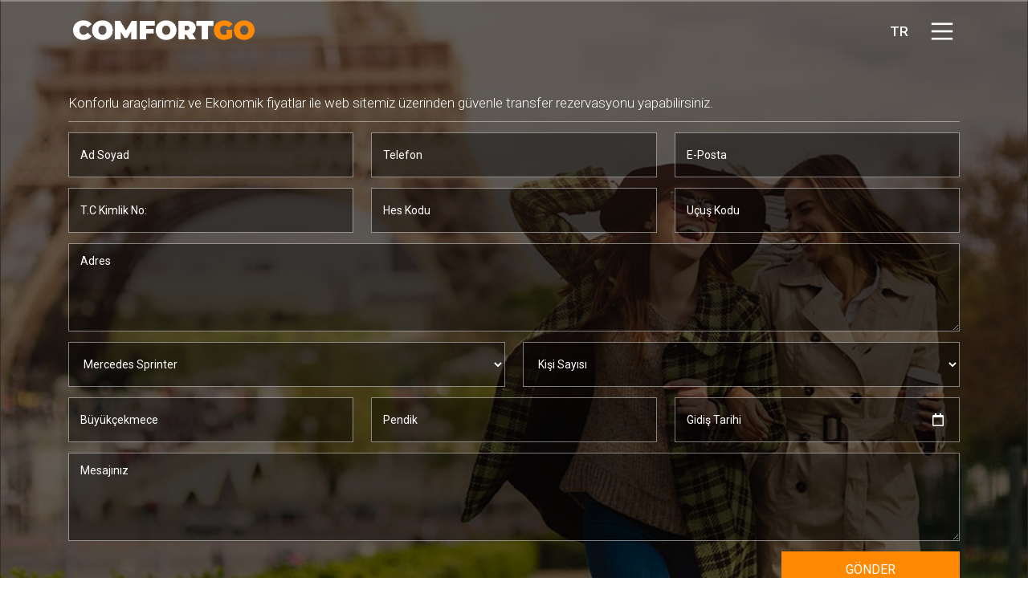

--- FILE ---
content_type: text/html; charset=utf-8
request_url: https://comfortgo.com/rezervasyon?startPointId=209&endPointId=980&carId=1
body_size: 8528
content:
<!DOCTYPE html>
<html lang="en">
<head>
    <meta charset="utf-8" />
    <meta name="viewport" content="width=device-width, initial-scale=1.0" />
    <title>Rezervasyon - COMFORTGO </title>
    <script src="https://kit.fontawesome.com/5f96add33f.js" crossorigin="anonymous"></script>
    <link rel="preconnect" href="https://fonts.googleapis.com">
    <link rel="preconnect" href="https://fonts.gstatic.com" crossorigin>
    <link href="https://fonts.googleapis.com/css2?family=Montserrat:ital,wght@0,100;0,200;0,300;0,400;0,500;0,600;0,700;0,800;0,900;1,100;1,200;1,300;1,400;1,500;1,600;1,700;1,800;1,900&family=Roboto:ital,wght@0,100;0,300;0,400;0,500;0,700;0,900;1,100;1,300;1,400;1,500;1,700;1,900&display=swap" rel="stylesheet">
    <link rel="stylesheet" href="/assets/css/swiper-bundle.min.css" />
    <link rel="stylesheet" href="/lib/bootstrap/dist/css/bootstrap.min.css" />
    <link rel="stylesheet" href="/assets/css/bootstrap-select.min.css" />
    <link rel="stylesheet" href="/assets/css/style.css" />
    <link rel="stylesheet" href="/assets/sweetalert2/sweetalert2.min.css" />
    <link rel="stylesheet" href="/assets/js/jquery-ui.css" />
</head>
<body>


    
<div class="hamburger-menu-menu">
    <div class="container">
        <div class="items">
                <a href="/" class="item">Ana sayfa</a>
                <a href="/kurumsal" class="item">Kurumsal</a>
                <a href="/hizmetler" class="item">Hizmetler</a>
                <a href="/arac-tipleri" class="item">Ara&#xE7;lar</a>
                <a href="/bolgeler" class="item">B&#xF6;lgeler</a>
                <a href="/sikca-sorulan-sorular" class="item">SSS</a>
                <a href="/iletisim" class="item">&#x130;leti&#x15F;im</a>
        </div>
    </div>
</div>

    <div class="bg-layout-top-main" style="background-image: url('/assets/upload/img/fb294be9-8eb4-47fd-9969-1f3e527e07bb1635385849.png');">
    <div class="container">

        
<div class="header-main">
    <div class="left">
        <div class="logo">
            <img src="/assets/upload/img/d15e3a14-e19d-4592-a245-a96382475cc11635456836.png" />
        </div>
    </div>
    <div class="right">
        <div class="lang">
            <h5 onClick='location.href="/ChangeLanguage/"+1' class="lang-item">TR  </h5>
        </div>
        <button class="menu" onclick="this.classList.toggle('opened');this.setAttribute('aria-expanded', this.classList.contains('opened'))" aria-label="Main Menu">
            <svg class="svg-burger" viewBox="0 0 100 100">
                <path class="line line1" d="M 20,29.000046 H 80.000231 C 80.000231,29.000046 94.498839,28.817352 94.532987,66.711331 94.543142,77.980673 90.966081,81.670246 85.259173,81.668997 79.552261,81.667751 75.000211,74.999942 75.000211,74.999942 L 25.000021,25.000058" />
                <path class="line line2" d="M 20,50 H 80" />
                <path class="line line3" d="M 20,70.999954 H 80.000231 C 80.000231,70.999954 94.498839,71.182648 94.532987,33.288669 94.543142,22.019327 90.966081,18.329754 85.259173,18.331003 79.552261,18.332249 75.000211,25.000058 75.000211,25.000058 L 25.000021,74.999942" />
            </svg>
        </button>

    </div>
</div>

        <div class="top-main-others">
            <div class="top">
                <h5 class="text">
                    Konforlu ara&#xE7;larimiz ve Ekonomik fiyatlar ile web sitemiz &#xFC;zerinden g&#xFC;venle transfer rezervasyonu yapabilirsiniz.
                </h5>
            </div>
            <div class="rezervaion-main-sc">
                <div class="inputs">
                    <div class="item-3">
                        <input placeholder="Ad Soyad" type="text" class="input-type-1" name="NameSurname" id="NameSurname" />
                        <input placeholder="Telefon" type="text" class="input-type-1" name="Phone" id="Phone" />
                        <input placeholder="E-Posta" type="email" class="input-type-1" name="Email" id="Email" />
                    </div>
                    <div class="item-3">
                        <input placeholder="T.C Kimlik No:" type="text" class="input-type-1" name="TcIdentity" id="TcIdentity" />
                        <input placeholder="Hes Kodu" type="text" class="input-type-1" name="HesCode" id="HesCode" />
                        <input placeholder="U&#xE7;u&#x15F; Kodu" type="text" class="input-type-1" name="FlyingCode" id="FlyingCode" />
                    </div>
                    <div class="item-1">
                        <textarea class="input-type-1" placeholder="Adres" name="Adress" id="Adress"></textarea>
                    </div>

                    <div class="item-2">
                        <select class="input-type-1" id="carTypeSelect" name="carTypeSelect">
                                    <option value="Mercedes Sprinter" selected>Mercedes Sprinter</option>
                                    <option value="Mercedes Vito" >Mercedes Vito</option>
                                    <option value="Mercedes Travego" >Mercedes Travego</option>
                                    <option value="Fiat Egea" >Fiat Egea</option>
                                    <option value="Otokar Sultan" >Otokar Sultan</option>


                        </select>
                        <select class="input-type-1" id="PersonCount" name="PersonCount">
                            <option selected>Ki&#x15F;i Say&#x131;s&#x131;</option>
                                <option value="1">1</option>
                                <option value="2">2</option>
                                <option value="3">3</option>
                                <option value="4">4</option>
                                <option value="5">5</option>
                                <option value="6">6</option>
                                <option value="7">7</option>
                                <option value="8">8</option>
                                <option value="9">9</option>
                                <option value="10">10</option>
                                <option value="11">11</option>
                                <option value="12">12</option>
                                <option value="13">13</option>
                                <option value="14">14</option>
                                <option value="15">15</option>
                                <option value="16">16</option>
                                <option value="17">17</option>
                                <option value="18">18</option>
                                <option value="19">19</option>
                                <option value="20">20</option>
                                <option value="21">21</option>
                                <option value="22">22</option>
                                <option value="23">23</option>
                                <option value="24">24</option>
                                <option value="25">25</option>
                                <option value="26">26</option>
                                <option value="27">27</option>
                                <option value="28">28</option>
                                <option value="29">29</option>
                        </select>

                    </div>
                    <div class="item-3 position-relative">
                        <input type="text" class="input-type-1" name="startpoint" id="startpoint" value="B&#xFC;y&#xFC;k&#xE7;ekmece" data-id="" disabled placeholder="Hareket Noktas&#x131;" />
                        <input type="text" class="input-type-1" name="endpoint" id="endpoint" value="Pendik" data-id="" disabled placeholder="Var&#x131;&#x15F; Noktas&#x131;" />
                        <input placeholder="Gidi&#x15F; Tarihi" value="" class="input-type-1 inputdate inputgodate" type="text" id="rezdate" name="rezdate">
                        <i class="far fa-calendar godate"></i>
                    </div>
                    <div class="item-1">
                        <textarea class="input-type-1" placeholder="Mesaj&#x131;n&#x131;z" id="Note" name="Note"></textarea>
                    </div>
                </div>
                <div class="button-dv">
                    <a class="button-type-1 btn-hv-type-1" onclick="transferMessageSend()">G&#xD6;NDER</a>
                </div>
            </div>
        </div>
    </div>
</div>

    <div class="footer-main">
        

<div class="bg-footer-1">
    <div class="container">
        <div class="footer-top">
            <div class="left">
                <h5 class="title"> E-B&#xFC;ltene Kay&#x131;t Ol</h5>
                <h5 class="text"> E-posta listemize kat&#x131;l&#x131;n, g&#xFC;ncel fiyatlar&#x131; ve f&#x131;rsatlar&#x131; ka&#xE7;&#x131;rmay&#x131;n.</h5>
            </div>
            <div class="right">
                <input class="input-post" type="text" placeholder=" E-posta Adresiniz" id="email" />
                <a class="button" onclick="messageSend()"> G&#xF6;nder</a>
            </div>
        </div>
    </div>
</div>
<script type="text/javascript">
    function messageSend() {
        if ($("#email").val() != "") {
                var result = validateEmail($("#email").val());
                if (result) {
                    var formData = new FormData();
                    formData.append('Email', $("#email").val());
                    formData.append('TypeId', 2);
                    $.ajax({
                        type: "POST",
                        url: "/Home/FormAdd",
                        data: formData,
                        contentType: false,
                        cache: false,
                        processData: false,
                        success: function (data) {
                            if (data["code"] == "200") {
                                Swal.fire({
                                    title: 'Tebrikler !',
                                    text: "Mesajınız başarıyla gönderilmiştir.",
                                    showConfirmButton: true,
                                    confirmButtonText: "Tamam",
                                    icon: 'success',
                                }).then((result) => {
                                    location.reload();
                                })
                            } else {
                                Swal.fire({
                                    title: "Hata !",
                                    text: "Mesaj gönderilirken bir hata oluştu. Lütfen tekrar deneyiniz.",
                                    showCancelButton: true,
                                    icon: 'error',
                                }).then((result) => {
                                    location.reload();
                                })
                            }
                        },
                        error: function () {
                            Swal.fire({
                                icon: 'warning',
                                title: 'Hay Aksi...',
                                text: "İşlem Başarısız",
                                confirmButtonText: 'Tamam',
                            });
                        }
                    });
                }
                else {
                    Swal.fire({
                        title: 'Hata',
                        text: "Lütfen geçerli bir eposta adresi giriniz.",
                        showConfirmButton: true,
                        confirmButtonText: "Tamam",
                        icon: 'error',
                    });
                }
            }
        else {
            Swal.fire({
                title: 'Hata',
                text: "Lütfen eposta adresi alananını doldurunuz.",
                showConfirmButton: true,
                confirmButtonText: "Tamam",
                icon: 'error',
            }).then((result) => {
            })
        }
    }
   
</script>



        
<div class="bg-footer-2">
    <div class="container">
        <div class="footer-mid">
            <div class="left">
                <img src="/assets/upload/img/d15e3a14-e19d-4592-a245-a96382475cc11635456836.png">
            </div>
            <div class="right">
<h5 class="text">&copy;2021 Comfort Go - T&uuml;m Hakları&nbsp;Saklıdır. Comfort Go bir&nbsp;</h5>
<a> </a><img height="31" src="/upload/4378719c-50d5-4d71-b603-502b03fcd0201635462539.png" width="138" />
<h5 class="text">&nbsp;kuruluşudur.</h5>
</div>

        </div>
    </div>
</div>

        




        <div class="bg-footer-3">
            <div class="container">
                <div class="footer-bot">
                    <div class="item">
                            <a  class="text" onclick="openmodal('infoPages1');">Gizlilik S&#xF6;zle&#x15F;mesi</a>
                        /
                            <a  class="text" onclick="openmodal('infoPages2');">Sat&#x131;&#x15F; S&#xF6;zle&#x15F;mesi</a>
                        /
                            <a   class="text" onclick="openmodal('infoPages3');">&#x130;ptal ve &#x130;ade &#x15E;artlar&#x131;</a>

                    </div>
                </div>
            </div>
        </div>

        <div class="modal fade" id="infoPages1" tabindex="-1" role="dialog" aria-labelledby="exampleModalLabel" aria-hidden="true">
            <div class="modal-dialog" role="document">
                <div class="modal-content">
                    <div class="modal-header">
                        <h5 class="modal-title" id="exampleModalLabel">Gizlilik Sözleşmesi</h5>
                        <button type="button" class="close" data-dismiss="modal" aria-label="Close">
                            <span aria-hidden="true">&times;</span>
                        </button>
                    </div>
                    <div class="modal-body">
                        <p>Bu site, tüm ziyaretçilerinin gizliliklerini korumakla sorumludur. Ancak bu sorumluluğu, internet ortamının gerektirdiği koşullar içerisinde sağlanan en üst düzey gizliliği içermekte olup, internet ortamının hiçbir zaman tam güvenliğinin sağlanamadığı hususunun da burada belirtilmesi gerekmektedir.</p>

<p>Site gizlilik haklarınıza saygı duyar ve kullanıcının sağladığı her türlü bilgi site tarafından saklı tutulur. Sadece yetkili bir Comfort Go görevlisi site ile paylastığınız bilgilere erişebilir. Comfort Go’ daki bilgiler sadece kullanıcının gönderdiği bilgilerden oluşur ve kullanıcının onayı olmadan herhangi bir bilgi toplanmaz. Veri toplanmasının nedeni, kullanıcıları Comfort Go’ daki son yeniliklerden ve bilgilerden haberdar etmektir. Site, güvenli bir site olmakla beraber, internet ortamının hiçbir zaman tam güvenliğinin sağlanamaması nedeniyle üçüncü şahısların yasal ya da yasal olmayan davranışları sonucunda herhangi bir kişiye/kişilere verebileceği hasarlardan sorumlu tutulamaz.</p>

<p>Comfort Go’ ya verdiğiniz bilgiler hiçbir şekilde üçüncü şahıslara iletilmez ve satılmaz. Comfort Go üçüncü şahıslar tarafından idare edilen internet sitelerine bağlantılar ve yönlendiriciler içermektedir. Bu sitelerdeki bilgiler, ürünler ve hizmetler Comfort Go tarafından işletilmemekte ve denetlenmemektedir. Comfort Go kanalı ile bağlandığınız diğer sitelerde yayınlanan içerik ve sorunlar bağlanılan sitenin sorumluluğu altındadır. Baglanilan sitelerdeki içerikler ve sorunlar nedeniyle Comfort Go’ ya sorumluluk yüklenemez.</p>

<p>Tüm ziyaretçilerin gizliliklerini sağlamak için sitemiz yoluyla derlenen ya da iletilen tüm bilgileri kontrol eden ayrıntılı bir “Gizlilik Sözleşmesi” hazırlamış bulunuyoruz. Siteye erişmek, siteyi görüntülemek veya kullanmak vasıtasıyla Comfort Go’ nun Gizlilik Sözleşmesi’ni okuduğunuzu, anladığınızı ve kabul ettiğinizi bildirmektesiniz. Eger sözleşme şart ve koşullarını onaylamıyorsanız, lütfen siteye erişmeyiniz, siteyi görüntülemeyiniz veya kullanmayınızz. Siteye eriştiğiniz ve girdiğiniz anda işbu sözleşmeyi kabul etmiş sayılırsınız.</p>

<p>1. Kişisel Olmayan ve Derleme Bilgi</p>

<p>Sitemizi ziyaret ettiğinizde, kullanıcı bilgileri genellikle IP adreslerini kullanıyoruz (IP adresleri kişisel tanımlama bilgileri ile bağlantılı değildir).</p>

<p>2. Kişisel Bilgi</p>

<p>Sitemizi ziyaret eden bir kimse olarak site yoluyla bir soru gönderdiğinizde, belirli bir hizmet için kayıt olurken veya başvuruda bulunurken, bize kişisel bilgilerinizi (örn. isminiz, adresiniz, telefon numaranız, elektronik posta adresiniz) göndermek amacıyla siteyi kullanmayı tercih edebilirsiniz. Sizin rızanızın olduğu veya kanunun gerektirdiği haller dışında, belirli bir amaç için siteyi kullanarak kişisel bilgilerinizi her yollayışınızda, bilgileriniz sadece bu amaç için kullanılır. Bu site kanalıyla Comfort Go ’ya kişisel bilgi gönderdiğinizde, bu bilginin ulusal sınırlar dışına taşınabileceğini ve ülkenizdeki mahremiyeti koruyucu sözleşmelere benzer kanunları sağlamayabilecek bir bşska ülkede saklanarak işlem görebileceğini anlamış ve kabul etmiş sayılırsınız.</p>

<p>Zaman içerisinde yeni Comfort Go ürün ve servislerini duyuran elektronik posta gönderebiliriz. Yukarıda belirtilenin dışında Comfort Go, almayı kabul etmediğiniz elektronik postaları size yollamayacaktır.</p>

<p>Bazı durumlarda, vereceğiniz bilginin miktarini siz belirlersiniz (örneğin site yoluyla bize bilgi gönderirken karşılık için bir telefon numarası veya adres vermek yerine sadece bir elektronik posta adresi vermek). Kimi hallerde doldurulması zorunlu olarak belirtilmiş, kimi hallerde ise doldurulması isteğe bağlı alanlarda sizden bilgi sağlamanızı isteyebiliriz. Bu tip hallerde, belirli bir faaliyet için verilmesi zorunlu kişisel bilginin verilmemesi durumunda, bu faaliyetten faydalanamayacaksınız.</p>

<p>3-Cookiler</p>

<p>Zaman içerisinde, Comfort Go veya ortakları bilgisayariniza bir “cookie” gönderebilir. Bir cookie, bir internet sunucusu tarafından internet tarayıcınıza gönderilen ve daha sonra bilgisayarınızın hafızasında depolanan küçük verilerdir. Bir cookie, bilgisayarınızın hafızasından veya diğer internet sayfalarınca yaratılmış cookie dosyalarından veri sağlayamaz. Cookie’ ler sisteminize zarar vermez. Cookie’ leri, Comfort Go ağının hangi alanlarının ziyaret ettiğinizi veya düzenlediğinizi görmek için kullanabiliriz, böylelikle siteyi bir sonraki ziyaretinizde bu sayfalar kolaylıkla erişilebilir olacaktır. Ortaklarımız ve alt kuruluşlar bir sayfayı kaç sefer görmüş oldugunuzu araştırabilirler. Ortaklarımız, alt kuruluşlar ve biz; sitede gördüğünüz içeriği, banner’ları ve promosyonları kişiselleştirmek amacıyla kullanabiliriz. Internet tarayıcınızın ayarlarını değiştirerek cookie’ leri reddedebilir ya da bilgisayarınıza bir cookie gönderildiğinde tarayıcınızın sizi uyarmasını sağlayabilirsiniz. Tarayıcınızın ayarlarını başlangıçtaki haline döndürerek genellikle tüm cookie’ leri kabul etmiş olursunuz. Cookie’ leri reddetmeyi seçerseniz, sitemizde ve diğer internet sitelerinde karşılaşacağınız uygulamalar azalabilir ve bazı özellikler istenen şekilde çalışmayabilir. Bu azalan uygulamalardan ve aksaklıklardan Comfort Go sorumlu değildir.</p>

<p>4-Paylaşım</p>

<p>Kişisel olmayan derlenmiş bilgiyi müşterilerimizle, ortaklarımızla ve reklamcılarla paylaşabiliriz. Derlenmiş olan bilginin, bir kimseyi veya internet sayfasını tanımlamaya yardımcı olabilecek herhangi kişisel bilgi ile baglantısı bulunmamaktadır. Sizin izninizin alındığı veya kanunun gerektirdiği haller dışında, sitemiz yoluyla sizin sağlamış olduğunuz kişisel bilgiyi sadece Comfort Go ortakları ve/veya bizim yararımıza çalışan iş ortakları ile paylaşmaktayız.</p>

<p>Sitemizin kullanımı sırasında oluşabilecek herhangi bir hata, kesinti, bilgi naklinde gecikme, hat ve elektrik arızası sonucunda ortaya çıkabilecek doğrudan veya dolaylı zarar, ziyan ve masraflardan Comfort Go sorumlu değildir.</p>

<p>Sitemizde yer alan bilgi, materyal ve bunların düzenlenmesi konusundaki telif haklari Comfort Go’ ya aittir. Sitenin materyallerine ait tüm telif hakları, tescilli marka, patent, entelektüel ve diğer mülkiyet hakları Comfort Go’ da saklıdır. Bir kişi ve/veya kuruluş, önceden Comfort Go’ nun iznini almadıkça sitemizin belli bir kısmını başka bir internet sitesinde kullanılamaz, başka bir internet sitesinin baglantısını kuramaz.</p>

<p>5-SSL Güvenlik Sertifikasi</p>

<p>Bilginin bütünlüğü ve gizliliği (data protection) için internet üzerinde iki taraf arasında oluşan trafiğin şifrelenerek gizliliğinin ve bütünlüğünün korunmasını sağlayan SSL (Secure Sockets Layer) protokolü kullanılmaktadır. SSL protokolü bütün yaygın internet sunucuları (server) ve tarayıcıları (browser) tarafından desteklenen bir protokoldür. SSL gönderilen bilginin kesinlikle ve sadece doğru adreste deşifre edilebilmesini sağlar. Bilgi gönderilmeden önce otomatik olarak şifrelenir ve sadece doğru alıcı tarafından deşifre edilebilir. Her iki tarafta da doğrulama yapılarak işlemin, bilginin gizliliği ve bütünlüüü korunur.</p>

<p>6-Sözleşme Değişiklikleri</p>

<p>Bu Gizlilik Sözleşmesi degişikliğe tabidir. Comfort Go Gizlilik Sözleşmesi’ndeki herhangi bir değişiklik sitede duyurulacaktır. Site kanalıyla Comfort Go’ ya gönderilen tüm bilgiler, değiştirilmiş şekliyle Gizlilik Sözleşmesi’nin şart ve koşullarına tabidir.</p>

<p>Saygılarımızla,</p>
<p>Comfort Go Ekibi</p>
                    </div>
                    <div class="modal-footer">
                    </div>
                </div>
            </div>
        </div>


        <div class="modal fade" id="infoPages2" tabindex="-1" role="dialog" aria-labelledby="exampleModalLabel" aria-hidden="true">
            <div class="modal-dialog" role="document">
                <div class="modal-content">
                    <div class="modal-header">
                        <h5 class="modal-title" id="exampleModalLabel">Satış Sözleşmesi</h5>
                        <button type="button" class="close" data-dismiss="modal" aria-label="Close">
                            <span aria-hidden="true">&times;</span>
                        </button>
                    </div>
                    <div class="modal-body">
                        <p>Kredi Kartı ile Ödeme (Visa, MasterCard, Discover Card)</p>

<p>Comfort Go internet sayfasında, ödemeler kredi kartı ile yapılabilmektedir. Ödeme sırasında, rezervasyonun son aşamasında kredi kartı numarası ve kartın arkasında yer alan numaranın son 3 rakamı gerekmektedir. Aynı forma kartın üzerindeki ad ve soyadı bilgileri, kart üzerinde yazılı olduğu şekilde girilmelidir. Verilen kredi kartı numarası, SSL (Security Socket Layer) üzerinde çalışan ve alanında tüm dünyanın kabul ettiği bir güvenlik sistemi olan GlobalSign garantisiyle koruma altındadır. Yabancı seyahat portallarında da 40 bit olan güvenlik ölçüsü, sirketimiz tarafından 128 bit olarak çok daha güçlü bir sistemde çalıştırılır.</p>

<p>Önemli Not:</p>

<p>1. Visa ve Mastercard kuralları çerçevesinde Bankalararası Kart Merkezi’nin (BKM) aldığı karara göre 1 Ekim 2001 tarihinden itibaren Mail Order ve Elektronik Ticaret işlemleri yapan tüm firmalar için kart sahibinden CVV (güvenlik kodu) numarası alınması zorunlu hale getirilmiştir. Bu yöntem hem tüketiciyi hem de bankaları oluşabilecek risklerden koruma amacını taşımaktadır. CVV güvenlik kodu, kredi kartının arka yüzündeki imza panelinde yer alan, kart numarasının sağ tarafındaki üç haneli numaradır. Kartın fiziki olarak bulunmadığı ortamlarda işlem yapılıyorsa güvenlik kodu kullanılmalıdır. Bu sebeple, rezervasyonlar sırasında ödemenin yapıldığı kredi kartı numarasıyla birlikte üç haneli CVV numarası da istenecektir. Güvenlik kodu numarası uygulamasi ile ulusal ve uluslararası kart kabul kurallarının gereksinimlerini tam olarak karşılayarak oluşabilecek tüm riskleri minimize ediyoruz ve daha güvenli bir alışveriş ortamı sunuyoruz.</p>

<p>2. Değerli misafirimiz, online rezervasyon sistemimizden yapmış olduğunuz alışveriş sırasında internet bağlantınıza ve internet tarayıcınızın durumuna göre çok küçük bir ihtimal de olsa ödenecek tutar bölümünde farklı rakamlar çıkma olasılığı vardır. Bu gibi durumlarda sorun hemen tespit edilerek fazla ödemelerde aradaki fark tarafınıza aynen iade edilir; eksik ödemelerde ise aradaki fark talep edilir. Bu tür sorunların şirketimiz tarafından kaynaklanmadığını belirterek anlayışınız için teşekkür ederiz.</p>
                    </div>
                    <div class="modal-footer">
                    </div>
                </div>
            </div>
        </div>


        <div class="modal fade" id="infoPages3" tabindex="-1" role="dialog" aria-labelledby="exampleModalLabel" aria-hidden="true">
            <div class="modal-dialog" role="document">
                <div class="modal-content">
                    <div class="modal-header">
                        <h5 class="modal-title" id="exampleModalLabel">İptal ve İade Şartları</h5>
                        <button type="button" class="close" data-dismiss="modal" aria-label="Close">
                            <span aria-hidden="true">&times;</span>
                        </button>
                    </div>
                    <div class="modal-body">
                        <p>İPTAL, İADE VE GARANTİLER</p>
<p>Web Sayfası üzerinden online yaptığınız rezervasyonlar garantilidir. Online rezervasyonunuz şirketimizin kendi ürettiği ve kullandığı özel bir teknoloji olan Web Arayüzleri sayesinde direkt olarak şirketimizin web rezervasyon sisteminin içine yazılır. Online gerçek zamanlı rezervasyonlar garantili olduğundan ödemeler rezervasyon sırasında alınır.</p>

<p>KREDİ KARTI İLE ÖDEME (Visa, MasterCard, American Express, Discover Card)</p>
<p>Şu an Web Sayfası üzerinden yaptırdığınız rezervasyonlarda ödemeyi kredi kartınız ile yapabiliyorsunuz. Bu seçenekte, rezervasyonunuzun son aşamasında kredi kartı numaranızı, ve kartın arkasındaki numaranın son 3 rakamını girmeniz istenir. Ayni forma kartınızınn üzerindeki ad ve soyadını, kartta yazılı olduğu şekilde giriniz. Vermis oldugunuz kredi kartı numarası SSL (Security Socket Layer) üzerinde çalışan ve alanında tüm dünyanın kabul ettiği bir güvenlik sistemi olan GlobalSign garantisiyle güvenlik altındadır. Yabancı seyahat portallarında dahi 40 bit olan güvenlik ölçüsü, sirketimiz tarafindan 128 bit olarak çok daha güçlü bir sistemde çalıştırılır.</p>

<p>Önemli Not:</p>
<p>1. VISA ve MASTERCARD kuralları çerçevesinde Bankalararası Kart Merkezinin (BKM) aldığı karara göre 1 Ekim 2001 tarihinden itibaren Mail Order ve Elektronik Ticaret işlemleri yapan tüm firmalar için kart sahibinden CVV (güvenlik kodu) numarası alınması zorunlu hale getirilmiştir. Bu yöntem hem sizi hem de bankaları oluşabilecek risklerden korumak amacını taşımaktadır. CVV Güvenlik kodu, kredi kartının arka yüzündeki imza panelinde yer alan, kart numarasının en sağ tarafındaki üç haneli numaradır. Kartın fiziki olarak bulunmadığı ortamlarda işlem yapılıyorsa güvenlik kodu kullanılmalıdır. Bu sebeple, rezervasyonlarınız sırasında sizden kredi kartı numaranızla birlikte üç haneli CVV numaranız da istenecektir. Güvenlik kodu numarası uygulaması ile, ulusal ve uluslararası kart kabul kurallarının gereksinimlerini tam olarak karşılayarak, riskinizi minimize ediyor ve sizlere daha güvenli bir alışveriş ortamı sunuyoruz.</p>
<p>2.Değerli misafirimiz, Online rezervasyon sistemimizden yapmış olduğunuz alışveriş sırasında o anki internet bağlantınıza ve internet tarayıcınızın durumuna göre çok ufak bir ihtimal de olsa ödenecek tutar bölümünde farklı rakamlar çıkma olasılığı vardır. Bu tip durumlarda toplamda olması gereken rakam ile ödenecek tutar arasında fark eksik ise tarafınızdan gerçek tutarın tamamı talep edilir, fazla ise tarafınıza aynen iade edilir. Çok küçük ihtimal de olsa bu tip aksaklıklar bizlerin elinde olmadığından dolayı anlayışınızı rica ederiz.</p>

<p>REZERVASYON İPTAL KOŞULLARI</p>
<p>Web Sayfası üzerinden yaptırdığınız rezervasyonlarda, transfer tarihine 15 gün kala yapılan iptallerde ücretin tamamı, 7 gün kala yapılan iptallerde ücretin %50’ si, 3 gün önce yapılan iptallerde ücretin %25’ i iade edilir. Daha sonra yapılan iptallerde ücret iadesi yapiımaz.</p>
                    </div>
                    <div class="modal-footer">
                    </div>
                </div>
            </div>
        </div>
    </div>


    <script src="/panel/plugins/jquery/jquery.min.js"></script>
    <script src="/assets/js/swiper-bundle.min.js"></script>
    <script src="/lib/bootstrap/dist/js/bootstrap.bundle.min.js"></script>
    <script src="/assets/js/app.js?v=A_9l89y4PBLWwFN28kZJPb75k_uY7Tffm4uACOvXt9A"></script>
    <script src="/panel/plugins/jquery-validation/jquery.validate.js"></script>
    <script src="/panel/plugins/sweetalert2/sweetalert2.js"></script>
    <script type="text/javascript" src="/assets/js/jquery.maskedinput.min.js"></script>
    
    <script src="/assets/js/jquery-ui.js"></script>
    
<script defer src="https://static.cloudflareinsights.com/beacon.min.js/vcd15cbe7772f49c399c6a5babf22c1241717689176015" integrity="sha512-ZpsOmlRQV6y907TI0dKBHq9Md29nnaEIPlkf84rnaERnq6zvWvPUqr2ft8M1aS28oN72PdrCzSjY4U6VaAw1EQ==" data-cf-beacon='{"version":"2024.11.0","token":"388bb28bf2d24ba286896075dcc72d5e","r":1,"server_timing":{"name":{"cfCacheStatus":true,"cfEdge":true,"cfExtPri":true,"cfL4":true,"cfOrigin":true,"cfSpeedBrain":true},"location_startswith":null}}' crossorigin="anonymous"></script>
</body>
</html>

--- FILE ---
content_type: text/css
request_url: https://comfortgo.com/assets/css/style.css
body_size: 20896
content:
/*Swiper*/
.swiper {
    width: 100%;
    height: 100%;
}

@media (min-width: 1025px) {
    #infoPages1 > div.modal-dialog,
    #infoPages2 > div.modal-dialog,
    #infoPages3 > div.modal-dialog {
        width: 1115px !important;
        max-width: 1115px !important;
    }
}
    #infoPages3 > div.modal-dialog, #infoPages2 > div.modal-dialog, #infoPages1 > div.modal-dialog {
        z-index: 99999;
    }

    body > div.bg-gray > div > div > h5 {
        margin-top: 0px !important;
    }

    .transWar {
        color: #ff8900;
        justify-content: center;
        width: 100%;
        height: 200px;
        align-items: center;
    }

    body > div.bg-layout-top-main > div > div.home-page-main-top > div > div.bot.position-relative > #startpointul {
        left: 0px !important;
        top: 46px !important;
        position: absolute;
    }

    body > div.bg-layout-top-main > div > div.home-page-main-top > div > div.bot.position-relative > #endpointul {
        left: 215px !important;
        top: 46px !important;
        position: absolute;
    }

    body > div.bg-layout-top-main > div > div.home-page-main-top > div > div.bot.position-relative > .godate {
        top: 14px !important;
        left: 600px !important;
    }

    .inputdate {
        height: 56px !important;
    }

    #date {
        width: 227px !important;
    }

    .btn:focus, .btn:active:focus, .btn.active:focus {
        outline: 0px !important;
        outline-offset: 0px !important;
    }

    body > div.bg-layout-top-main > div > div.top-main-others > div.rezervaion-main-sc > div.inputs > div.item-3.position-relative > .godate {
        top: 20px !important;
        right: 20px !important;
    }


    body > div.bg-layout-top-main > div > div.top-main-others > div.rezervaion-main-sc > div > div.rez-flex > div.rez-select-wt-big > div > .input-type-1 {
        width: 32%;
        float: left;
        margin-right: 20px;
    }

    body > div.bg-layout-top-main > div > div.top-main-others > div.rezervaion-main-sc > div > div.rez-flex > div.rez-select-wt-big > .item-3 {
        justify-content: space-between;
        display: flex;
        margin-bottom: 13px;
    }



        body > div.bg-layout-top-main > div > div.top-main-others > div.rezervaion-main-sc > div > div.rez-flex > div.rez-select-wt-big > .item-3 > .input-type-1 > #startpoint {
            background: transparent !important;
            border: 0px !important;
            padding: 0px 0px 10px 0px !important;
        }

    body > div.bg-layout-top-main > div > div.top-main-others > div.rezervaion-main-sc > div.inputs > div:nth-child(5) > #startpointul {
        left: 0px !important;
        top: 56px !important;
        height: 205px !important;
        width: 32% !important;
        list-style-type: none;
        overflow-y: auto !important;
        position: absolute;
        background: rgba(0, 0, 0, 0.80) !important;
    }


    body > div.bg-layout-top-main > div > div.top-main-others > div.rezervaion-main-sc > div.inputs > div.item-3 > #endpointul {
        position: absolute !important;
        left: 378px !important;
        top: 56px !important;
        width: 32% !important;
        background: rgba(0, 0, 0, 0.80) !important;
    }

    #date:focus {
        width: 227px !important;
        display: block;
    }


    .rezdatei {
        top: 18px !important;
        position: absolute;
        right: 30px;
        color: #fff;
        font-size: 16px;
    }

    #rezdate:focus {
        width: 32% !important;
        display: block;
    }


    .godate {
        position: absolute;
        top: 13px;
        right: 13px;
        color: #fff;
        font-size: 16px;
    }

    #startpointul::-webkit-scrollbar {
        width: 13px;
    }

    #startpointul::-webkit-scrollbar-track {
        box-shadow: inset 0 0 4px grey;
    }

    #startpointul::-webkit-scrollbar-thumb {
        background: #ff8900;
    }

        #startpointul::-webkit-scrollbar-thumb:hover {
            background: #ff8900;
        }

    #endpointul::-webkit-scrollbar {
        width: 13px;
    }

    #endpointul::-webkit-scrollbar-track {
        box-shadow: inset 0 0 4px grey;
    }

    #endpointul::-webkit-scrollbar-thumb {
        background: #ff8900;
    }

        #endpointul::-webkit-scrollbar-thumb:hover {
            background: #ff8900;
        }


#startpointul, #endpointul {
    left: -5px !important;
    top: 6px !important;
    height: 205px !important;
    width: 189px !important;
    list-style-type: none;
    overflow-y: auto !important;
}

        #startpointul li, #endpointul li {
            cursor: pointer;
        }

    .point {
        width: 20%;
        padding: 0px;
    }

    #startpointname > a {
        color: #fff !important;
    }

    .btn-default {
        color: #fff !important;
        background-color: transparent !important;
        border: none !important;
        padding: 2px 12px !important;
    }

    .bootstrap-select.btn-group .dropdown-menu.inner {
        overflow-y: scroll !important;
    }

    .bootstrap-select .btn:focus {
        box-shadow: unset !important;
        outline: 0px !important;
        outline-offset: 0px !important;
    }

    .btn-default:active {
        border: none !important;
    }

    .btn-default:hover {
        border: none !important;
    }

    .btn-default:focus-visible {
        border: none !important;
        outline: 0px !important;
    }

    .bootstrap-select.btn-group .btn .caret {
        display: none !important;
    }

    :focus-visible {
        outline: 0px !important;
    }

    bootstrap-select .btn:focus {
        outline: 0 !important;
    }

    .swiper-slide {
        text-align: center;
        font-size: 18px;
        background: #fff;
        /* Center slide text vertically */
        display: -webkit-box;
        display: -ms-flexbox;
        display: -webkit-flex;
        display: flex;
        -webkit-box-pack: center;
        -ms-flex-pack: center;
        -webkit-justify-content: center;
        justify-content: center;
        -webkit-box-align: center;
        -ms-flex-align: center;
        -webkit-align-items: center;
        align-items: center;
    }

        .swiper-slide img {
            display: block;
            width: 100%;
            height: 100%;
            object-fit: cover;
        }

    /*Swiper*/
    .bg-layout-top-main {
        width: 100%;
        height: 950px;
        background-repeat: no-repeat;
        background-size: cover;
        background-position: top;
        position: relative;
    }

    .header-main {
        display: flex;
        justify-content: space-between;
        align-items: center;
        padding: 14px 0px;
    }

        .header-main > .left > .logo {
            width: 100%;
        }

            .header-main > .left > .logo > img {
                width: 57%;
            }

        .header-main > .right {
            display: flex;
        }

            .header-main > .right > .button {
                display: flex;
                border: 1px solid;
                align-items: center;
                justify-content: center;
                font-family: roboto;
                padding: 4px 12px;
                cursor: pointer;
                color: #ffff;
                border-color: #ff8900;
            }

                .header-main > .right > .button:hover {
                    color: #ffff;
                    background: #ff8900;
                }

            .header-main > .right > .lang {
                display: flex;
                align-items: center;
                color: #ffff;
                margin: 0px 20px;
            }

                .header-main > .right > .lang > .lang-item {
                    margin-bottom: unset;
                    font-size: 17px;
                    color: #ffff;
                    font-family: 'Roboto';
                    font-weight: 500;
                }
    /*Hamburger*/
    .menu {
        background-color: transparent;
        border: none;
        cursor: pointer;
        display: flex;
        padding: 0;
        outline: none !important;
        border: unset !important;
        z-index: 9999;
    }

    .line {
        fill: none;
        stroke: #fff;
        stroke-width: 6;
        transition: stroke-dasharray 600ms cubic-bezier(0.4, 0, 0.2, 1), stroke-dashoffset 600ms cubic-bezier(0.4, 0, 0.2, 1);
    }


    .line1 {
        stroke-dasharray: 60 207;
        stroke-width: 6;
    }

    .line2 {
        stroke-dasharray: 60 60;
        stroke-width: 6;
    }

    .line3 {
        stroke-dasharray: 60 207;
        stroke-width: 6;
    }

    .opened .line1 {
        stroke-dasharray: 90 207;
        stroke-dashoffset: -134;
        stroke-width: 6;
        stroke: #ff8900;
    }

    .opened .line2 {
        stroke-dasharray: 1 60;
        stroke-dashoffset: -30;
        stroke-width: 6;
        stroke: #ff8900;
    }

    .opened .line3 {
        stroke-dasharray: 90 207;
        stroke-dashoffset: -134;
        stroke-width: 6;
        stroke: #ff8900;
    }

    .svg-burger {
        width: 44px;
    }
    /*Hamburger*/

    .home-page-main-top {
        padding-top: 150px;
    }

        .home-page-main-top > .title {
            font-size: 114px;
            color: #fff;
            font-family: 'Montserrat';
            font-weight: bolder;
            line-height: 102px;
            letter-spacing: 3px;
        }

            .home-page-main-top > .title > span {
                -webkit-text-stroke-width: 3px;
                -webkit-text-stroke-color: white;
                color: transparent;
            }

        .home-page-main-top > .mid > .bot {
            display: flex;
        }

        .home-page-main-top > .mid > .top > .text {
            color: white;
            font-family: 'Roboto';
            font-weight: 300;
            font-size: 17px;
            padding-right: 63%;
            margin-top: 25px;
            margin-bottom: 34px;
        }

        .home-page-main-top > .mid > .bot > .button {
            color: #fff;
            background: #ff8900;
            height: 45px;
            display: flex;
            justify-content: center;
            align-items: center;
            padding: 10px 30px;
            font-family: 'Roboto';
            font-size: 14px;
        }

    .button-type-1 {
        color: #fff !important;
        background: #ff8900;
        cursor: pointer;
        text-decoration: unset !important;
        display: flex;
        justify-content: center;
        align-items: center;
        padding: 10px 30px;
        font-family: 'Roboto';
    }

    .input-type-1 {
        padding: 11px 14px;
        background: #00000069;
        color: #ffff !important;
        border: 1px solid;
        border-color: #ffffff78;
        font-size: 14px;
        outline: unset !important;
        height: 45px;
        margin-right: 9px;
    }

        .input-type-1::placeholder {
            color: #ffff;
        }

    .home-page-bot {
        position: absolute;
        bottom: 0;
        width: 100%;
        left: 50%;
        transform: translate(-50%, 0px);
        display: flex;
        justify-content: center;
        align-items: center;
    }

        .home-page-bot > .container > .buttons {
            width: 100%;
            display: flex;
            justify-content: space-between;
            border-top: 1px solid;
            border-color: #ffffff73;
        }

            .home-page-bot > .container > .buttons > .button {
                display: flex;
                padding: 18px 0px;
                padding-left: 0;
                width: 20%;
                justify-content: center;
                align-items: center;
                color: #fff;
                font-family: 'Roboto';
                font-size: 14px;
                border-top: 3px solid;
                border-color: transparent;
                cursor: pointer;
            }

                .home-page-bot > .container > .buttons > .button:hover {
                    border-top: 3px solid;
                    border-color: #ff8901;
                }

                .home-page-bot > .container > .buttons > .button.active {
                    border-top: 3px solid;
                    border-color: #ff8901;
                }

.bg-black-1 {
    background: #424242;
    HEIGHT: 350PX;
}

    .home-page-info-bar {
        display: flex;
        padding: 48px 10px;
    }

        .home-page-info-bar > .left {
            width: 59%;
            padding-right: 77px;
        }

            .home-page-info-bar > .left > .title {
                margin-bottom: 20px;
                color: #ff8900;
                font-family: 'Roboto';
                font-size: 30px;
                font-weight: 300;
            }

            .home-page-info-bar > .left > .text {
                color: #ffff;
                margin-bottom: 36px;
                font-family: 'Roboto';
                font-weight: 300;
                font-size: 15px;
                line-height: 28px;
            }

            .home-page-info-bar > .left > .button {
                width: 37%;
            }

        .home-page-info-bar > .right {
            width: 41%;
            display: flex;
            justify-content: center;
            align-items: center;
        }

            .home-page-info-bar > .right > img {
                width: 94%;
            }

    .bg-gray {
        background: #A2A2A2;
    }

        .bg-gray > .container > .page {
            padding: 20px 0px;
        }

            .bg-gray > .container > .page > .text {
                margin-bottom: unset;
                color: #fff;
                font-family: 'Roboto';
                font-weight: 400;
                font-size: 20px;
            }

    .cars {
        display: flex;
        flex-wrap: wrap;
    
        padding: 50px 0px;
    }

        .cars > .car {
            width: 32%;
            margin-bottom: 30px;
            position: relative;
            /* padding: 19px 7px;*/
            padding: 19px;
            margin-right: 11px;
        }

            .cars > .car > .location {
                display: flex;
                align-items: center;
                color: #424242;
                z-index: 9;
            }

                .cars > .car > .location > i {
                    color: #dddddd;
                }

                .cars > .car > .location > .text {
                    margin-bottom: unset;
                    font-size: 17px;
                    color: #424242;
                    font-family: 'Roboto';
                    font-weight: 300;
                    margin-left: 10px;
                    margin-top: 0px;
                }

            /*  .cars > .car > .mid {
            display: flex;
            justify-content: center;
            align-items: center;
            padding: 30px 0;
            z-index: 9;
        }*/
            .cars > .car > .mid {
                display: flex;
                justify-content: center;
                align-items: center;
                padding: 30px 0;
                z-index: 9;
                height: 250px;
                overflow: hidden;
                padding: 0;
            }

                .cars > .car > .mid > img {
                    width: 100%;
                    z-index: 10;
                }

            .cars > .car > .bottom {
                display: flex;
                align-items: center;
                justify-content: space-around;
                z-index: 9;
            }

                .cars > .car > .bottom > .left > .info {
                    margin-bottom: unset;
                    font-size: 15px;
                    color: #424242;
                    font-family: 'Roboto';
                    font-weight: 300;
                }

                .cars > .car > .bottom > .left > .text {
                    margin-bottom: unset;
                }

                .cars > .car > .bottom > .right {
                    margin-left: 30px;
                    z-index: 10;
                }

                    .cars > .car > .bottom > .right > .button {
                        width: 100%;
                        padding: 10px 27px;
                        background: #707070;
                        font-weight: 300;
                        font-size: 13px;
                        height: 45px;
                        cursor: pointer;
                    }

                        .cars > .car > .bottom > .right > .button:hover {
                            background: #ff8900;
                        }

            .cars > .car > .cube {
                position: absolute;
                width: 59%;
                height: 82%;
                border: 1px solid;
                border-color: #8080801c;
                bottom: 0;
                left: 0;
                -webkit-box-shadow: inset 0px 0px 14px 0px rgb(0 0 0 / 0%);
                box-shadow: inset 2px 1px 14px 0px rgb(0 0 0 / 10%);
            }

    #carTypePartial > .item > div.cube {
        position: absolute;
        width: 59%;
        height: 100%;
        border: 1px solid;
        border-color: #8080801c;
        bottom: 0;
        left: 0;
        -webkit-box-shadow: inset 0px 0px 14px 0px rgb(0 0 0 / 0%);
        box-shadow: inset 2px 1px 14px 0px rgb(0 0 0 / 10%);
        z-index: -1;
    }

    .index-bot-slide > .top {
        align-items: center;
        display: flex;
        justify-content: space-between;
    }

    .index-bot-slide {
        padding-top: 30px;
        padding-bottom: 45px;
    }

        .index-bot-slide > .top > .text {
            margin-bottom: unset;
            color: #ff8901;
            font-family: 'Roboto';
            font-weight: 400;
            font-size: 24px;
        }

        .index-bot-slide > .top > .button-type-1 {
            background: #A2A2A2;
        }

    .travel-list {
        display: flex;
        padding: 20px 30px;
    }

        .travel-list > .left {
            width: 50%;
            text-align: left;
            padding: 31px 50px;
        }

            .travel-list > .left > .top > .title {
                color: #636060;
                font-family: 'Roboto';
                font-size: 31px;
            }

            .travel-list > .left > .top > .info {
                margin-bottom: unset;
                color: #707070;
                font-family: 'Roboto';
                font-weight: 300;
                font-size: 18px;
            }

            .travel-list > .left > .mid > .text {
                font-family: 'Roboto';
                font-size: 16px;
                color: #636060;
                font-weight: 300;
                margin-top: 30px;
                margin-bottom: 20px;
            }

            .travel-list > .left > .mid > .bot > .title {
                margin-bottom: unset;
                color: #3e3c3c;
                font-weight: 600;
            }

            .travel-list > .left > .mid > .bot > .text {
                font-family: 'Roboto';
                font-size: 16px;
                color: #636060;
                font-weight: 300;
                margin-bottom: 17px;
            }

            .travel-list > .left > .bot {
                display: flex;
                justify-content: space-between;
            }

                .travel-list > .left > .bot > .button-gray {
                    width: 49%;
                    padding: 10px 16px;
                    font-weight: 300;
                    background: #424242;
                    border: 1px solid transparent;
                }

                    .travel-list > .left > .bot > .button-gray:hover {
                        border: 1px solid #424242;
                        background: transparent;
                        color: #424242 !important;
                    }

                .travel-list > .left > .bot > .button {
                    width: 49%;
                    padding: 10px 16px;
                    font-weight: 300;
                }

        .travel-list > .right {
            width: 50%;
            position: relative;
            padding: 31px 16px;
        }

            .travel-list > .right > .payment {
                position: absolute;
                top: 50px;
                background: #ff8901;
                padding: 11px 30px;
                border-top-right-radius: 8px;
                border-bottom-right-radius: 8px;
            }

                .travel-list > .right > .payment > .text {
                    margin-bottom: unset;
                    color: #fff;
                    font-family: 'Roboto';
                    font-size: 20px;
                }

            .travel-list > .right > img {
                border-radius: 8px;
            }



    .pagin-indx-page > .swiper-pagination-bullet {
        width: 10px !important;
        height: 10px !important;
        border: 2px solid transparent !important;
        background: #636060 !important;
        opacity: 1 !important;
    }

    .pagin-indx-page > .swiper-pagination-bullet-active {
        opacity: 1 !important;
        background: white !important;
        border: 2px solid #636060 !important;
    }

    .bg-footer-1 {
        background: #c6c6c6;
    }

    .footer-top {
        display: flex;
        justify-content: space-around;
        padding: 39px 0px;
        align-items: center;
    }

        .footer-top > .left > .title {
            margin-bottom: unset;
            color: #ff8900;
            font-family: 'Roboto';
            font-weight: 500;
            font-size: 24px;
        }

        .footer-top > .left > .text {
            margin-bottom: unset;
            color: #fff;
            font-family: 'Roboto';
            font-weight: 300;
            font-size: 15px;
            margin-top: 7px;
        }

        .footer-top > .right {
            display: flex;
        }

            .footer-top > .right > .text {
                border: 1px solid;
                padding: 8px 17px;
                border-color: #636060;
                border-radius: 5px;
                background: transparent;
            }

            .footer-top > .right > .input-post {
                background: transparent;
                outline: unset;
                border: 1px solid #63606087;
                padding: 3px 10px;
                border-radius: 5px;
            }

            .footer-top > .right > .button {
                background: #424242;
                padding: 2px 29px;
                height: 42px;
                display: flex;
                justify-content: center;
                align-items: center;
                margin-left: 15px;
                cursor: pointer;
                color: #fff !important;
                font-family: 'Roboto';
                border-radius: 5px;
            }

                .footer-top > .right > .button:hover {
                    background: #ff8901;
                }

    .bg-footer-2 {
        background: #a2a2a2;
    }

    .footer-mid {
        display: flex;
        justify-content: space-between;
        padding: 13px 0px;
    }

        .footer-mid > .left {
            width: 230px;
        }

            .footer-mid > .left > img {
                width: 100%;
            }

            .footer-mid > .left > a > img {
                width: 84%;
            }

        .footer-mid > .right {
            display: flex;
            align-items: center;
        }

            .footer-mid > .right > .text {
                font-family: 'Roboto';
                font-size: 13px;
                margin-bottom: unset;
                color: #fff;
                font-weight: 300;
            }

            .footer-mid > .right > a > img {
                margin: 0px 10px;
            }

    .bg-footer-3 {
        background: #424242;
    }

    .footer-bot {
        display: flex;
        justify-content: flex-end;
        align-items: center;
        padding: 18px 0px;
    }

        .footer-bot > .item {
            color: #ffff;
        }

            .footer-bot > .item > .text {
                margin-right: 7px;
                font-size: 12px;
                margin-bottom: unset;
                cursor: pointer;
            }

    .hamburger-menu-menu {
        position: absolute;
        background: #424242f0;
        z-index: 9999999;
        width: 100%;
        height: 100vh;
        display: none;
        justify-content: center;
        align-items: center;
        z-index: 9;
    }

        .hamburger-menu-menu.active {
            display: flex;
        }

        .hamburger-menu-menu > .container > .items {
            display: flex;
            flex-direction: column;
            /* margin: 0 auto; */
            justify-content: center;
            align-items: center;
        }

            .hamburger-menu-menu > .container > .items > .item {
                font-size: 40px;
                color: #fff;
                font-family: 'Roboto';
                margin-bottom: 10px;
                cursor: pointer;
            }

                .hamburger-menu-menu > .container > .items > .item:hover {
                    color: #ff8900;
                    text-decoration: underline;
                }


    .slider-detail {
        height: 500px;
        margin: 45px 0;
    }

    .image-slider-mm {
        width: 100%;
        height: 100%;
        border-radius: 7px;
        background-size: cover;
        background-repeat: no-repeat;
        background-position: center;
    }

    .pag-slide > .swiper-pagination-bullet-active {
        opacity: 1;
        border: 2px solid #fff;
        background: transparent;
    }

    .detail-info-texts {
        display: flex;
        margin-bottom: 45px;
    }

        .detail-info-texts > .left {
            width: 50%;
            display: flex;
            justify-content: center;
            border-right: 1px solid #80808040;
            padding: 22px;
        }

            .detail-info-texts > .left > .title {
                margin-bottom: unset;
                font-size: 52px;
                font-family: 'Roboto';
                color: #ff8900;
                font-weight: 600;
                padding-right: 19%;
            }

        .detail-info-texts > .right {
            width: 50%;
            display: flex;
            flex-direction: column;
            align-items: flex-end;
            justify-content: space-around;
            padding: 22px;
        }

            .detail-info-texts > .right > .text {
                text-align: right;
                color: #433A2F;
                font-family: 'Roboto';
                font-weight: 300;
                font-size: 18px;
                margin-bottom: 16px;
            }

            .detail-info-texts > .right > .button-type-1 {
                border: 2px solid transparent;
            }

                .detail-info-texts > .right > .button-type-1:hover {
                    color: #ff8900 !important;
                    border: 2px solid #ff8900;
                    background: #fff;
                }


    .card-body {
        padding: 1.25rem 35px !important;
    }

    .acordion-dv {
        margin: 45px 0;
    }

        .acordion-dv > .accordion > .card {
            border: unset;
            margin-bottom: 3px;
        }

            .acordion-dv > .accordion > .card > .card-header {
                background: #424242;
            }

                .acordion-dv > .accordion > .card > .card-header.active {
                    background: #A2A2A2;
                }

                .acordion-dv > .accordion > .card > .card-header > h2 > button {
                    color: #fff;
                    font-family: 'Roboto';
                    font-weight: 400;
                    font-size: 14px;
                    display: flex;
                    align-items: center;
                    justify-content: space-between;
                }

                .acordion-dv > .accordion > .card > .card-header.active > h2 > button > i {
                    transform: rotate( 180deg );
                }

    .acordion-title {
        color: #424242;
        font-family: 'Roboto';
        font-size: 23px;
        font-weight: 600;
        margin-bottom: 19px;
    }

    .acordion-text {
        font-family: 'Roboto';
        font-size: 16px;
        font-weight: 300;
        color: #424242;
    }

    .filter-travel {
        padding: 20px 0;
        display: flex;
        justify-content: space-between;
    }

        .filter-travel > .input-type-1 {
            padding: 11px 17px;
            background: #00000024;
            color: #ffff !important;
            border: 1px solid;
            border-color: #ffffffb3;
            font-size: 14px;
            outline: unset !important;
            height: 45px;
            margin-right: 9px;
            width: 100%;
        }

    .travel-text {
        color: #fff;
        font-family: 'Roboto';
        font-size: 20px;
        margin-bottom: unset;
        padding: 10px 0;
        font-weight: 300;
    }

    .car-types-main {
        display: flex;
        flex-wrap: wrap;
        padding: 67px 20px;
    }

        .car-types-main > .item {
            width: 47%;
            margin-bottom: 26px;
            position: relative;
            margin-right: 27px;
            cursor: pointer;
        }

            .car-types-main > .item > .bottom {
                margin-top: 20px;
                padding: 24px;
            }

                .car-types-main > .item > .bottom > .lt-title {
                    color: #424242;
                    font-family: 'Roboto';
                    font-weight: 300;
                    font-size: 19px;
                    margin-bottom: unset;
                }

                .car-types-main > .item > .bottom > .bg-text {
                    margin-bottom: unset;
                    font-size: 31px;
                    color: #424242eb;
                    font-family: 'Roboto';
                    font-weight: 600;
                }

            .car-types-main > .item > .info-texts {
                position: absolute;
                top: 0;
                background-color: rgb(0 0 0 / 64%);
                backdrop-filter: blur(5px);
                width: 100%;
                height: 100%;
                padding: 26px;
                justify-content: flex-end;
                align-items: flex-end;
                border-radius: 11px;
                padding-right: 11%;
                display: none;
            }

            .car-types-main > .item:hover > .info-texts {
                display: flex;
            }

            .car-types-main > .item > .info-texts > .text {
                color: #fff;
                margin-bottom: unset;
                font-size: 17px;
                font-weight: 400;
                line-height: 26px;
            }

            .car-types-main > .item > .top {
                padding: 22px;
            }

                .car-types-main > .item > .top > img {
                    width: 100%;
                }

    .btn-hv-type-1 {
        border: 1px solid transparent;
        height: 45px;
    }


        .btn-hv-type-1:hover {
            border: 1px solid #ff8900;
            background: transparent;
            color: #ff8900 !important;
        }

    .zone-acordion {
        display: flex;
        flex-direction: column;
    }

        .zone-acordion > .text {
            margin-bottom: 6px;
            color: #424242cf !important;
            font-family: 'Roboto';
            font-weight: 300;
            font-size: 16px;
            text-decoration: unset !important;
        }

            .zone-acordion > .text > span {
                margin-right: 13px;
            }


    .bg-black-1 > .container > .page {
        padding: 16px 0;
    }

        .bg-black-1 > .container > .page > .text {
            margin-bottom: unset;
            color: #fff;
            font-weight: 400;
            font-family: 'Roboto';
        }

    .login-main {
        display: flex;
        width: 100%;
        margin-top: 90px;
    }

        .login-main > .left {
            width: 42%;
            display: flex;
            flex-direction: column;
            justify-content: center;
        }


            .login-main > .left > .input-log {
                border-bottom: 1px solid #fff;
                padding: 11px;
                margin-bottom: 13px;
            }

                .login-main > .left > .input-log > i {
                    color: #fff;
                    margin-right: 9px;
                }

                .login-main > .left > .input-log > .input-r {
                    background: transparent;
                    border: unset;
                    outline: unset;
                    color: #ffff;
                    width: 87%;
                    font-family: 'Roboto';
                    font-weight: 400;
                }

                    .login-main > .left > .input-log > .input-r::placeholder {
                        color: #ffff;
                    }

            .login-main > .left .bot > .top {
                display: flex;
                margin-top: 35px;
                justify-content: space-between;
            }

                .login-main > .left .bot > .top > .check {
                    display: flex;
                    align-items: center;
                }

                    .login-main > .left .bot > .top > .check > label {
                        margin-bottom: unset;
                        color: #fff;
                        margin-left: 5px;
                        font-family: 'Roboto';
                        font-weight: 300;
                        font-size: 15px;
                    }

                .login-main > .left .bot > .top > .button-text {
                    margin-bottom: unset;
                    color: #fff;
                    margin-left: 5px;
                    font-family: 'Roboto';
                    font-weight: 300;
                    font-size: 15px;
                }

            .login-main > .left .bot > .bottom {
                display: flex;
                justify-content: flex-end;
                margin-top: 26px;
            }

                .login-main > .left .bot > .bottom > .button-type-1 {
                    width: 37%;
                    border: 1px solid transparent;
                }

                    .login-main > .left .bot > .bottom > .button-type-1:hover {
                        border: 1px solid #ff8900;
                        color: #ff8900 !important;
                        background: transparent;
                    }

        .login-main > .right {
            width: 59%;
            padding: 36px;
            display: flex;
            justify-content: center;
            align-items: center;
        }

            .login-main > .right > .title {
                font-size: 81px;
                color: #fff;
                font-family: 'Montserrat';
                font-weight: bolder;
                line-height: 73px;
                letter-spacing: 3px;
            }

                .login-main > .right > .title > span {
                    -webkit-text-stroke-width: 3px;
                    -webkit-text-stroke-color: white;
                    color: transparent;
                }


    .login-pge-bot > .top > .text {
        text-align: center;
        color: #fff;
        font-family: 'Roboto';
        font-weight: 300;
        font-size: 19px;
        margin-bottom: 24px;
        line-height: 29px;
    }

    .login-pge-bot {
        padding-top: 22px;
        margin-top: 45px;
        border-top: 1px solid #ffffff6e;
    }

        .login-pge-bot > .bottom {
            display: flex;
            justify-content: space-between;
        }

            .login-pge-bot > .bottom > .input-type-1 {
                width: 25%;
            }

            .login-pge-bot > .bottom > .button-type-1 {
                width: 25%;
                border: 1px solid transparent;
            }

                .login-pge-bot > .bottom > .button-type-1:hover {
                    border: 1px solid #ff8900;
                    color: #ff8900 !important;
                    background: transparent;
                }

    .padding-login {
        padding-top: 47px;
    }

    .left-login {
        width: 34%;
    }



        .left-login > .logo-login {
            width: 100%;
        }

            .left-login > .logo-login > img {
                width: 87%;
            }

            .left-login > .logo-login > .text {
                margin-bottom: unset;
                color: #fff;
                font-weight: 300;
                font-family: 'Roboto';
                margin-left: 12px;
                font-size: 20px;
            }

    .rezervaion-main-sc > .inputs > .item-1 > .input-type-1 {
        width: 100%;
        height: 110px;
        margin-right: unset;
    }

    .rezervaion-main-sc > .inputs > .item-2,
    .rezervaion-main-sc > .inputs > .item-3 {
        justify-content: space-between;
        display: flex;
        margin-bottom: 13px;
    }


    .rezervaion-main-sc > .inputs > .item-1 {
        justify-content: space-between;
        display: flex;
        margin-bottom: 13px;
    }

    .rezervaion-main-sc > .inputs > .item-2 > .input-type-1 {
        width: 49%;
        margin-right: unset;
        height: 56px;
    }


    .rezervaion-main-sc > .inputs > .item-3 > .input-type-1 {
        width: 32%;
        margin-right: unset;
        height: 56px;
    }


    .rez-flex {
        display: flex;
        justify-content: space-between;
    }

        .rez-flex > .rez-select-wt-big {
            width: 66%;
        }

            .rez-flex > .rez-select-wt-big > .item-2 {
                display: flex;
                margin-bottom: 13px;
            }

                .rez-flex > .rez-select-wt-big > .item-2 > .input-type-1 {
                    width: 49%;
                    height: 56px;
                }

        .rez-flex > .rez-select-wt-lit {
            width: 32%;
        }

            .rez-flex > .rez-select-wt-lit > .item-1 {
                width: 100%;
                height: 100%;
                padding-bottom: 13px;
            }

                .rez-flex > .rez-select-wt-lit > .item-1 > .input-type-1 {
                    width: 100%;
                    height: 56px;
                }

    .top-main-others > .top {
        margin-bottom: 13px;
        padding-bottom: 13px;
        border-bottom: 1px solid #ffffff6b;
        margin-top: 40px;
    }

        .top-main-others > .top > .text {
            margin-bottom: unset;
            color: #fff;
            font-family: 'Roboto';
            font-weight: 300;
            font-size: 17px;
        }

    .rezervaion-main-sc > .button-dv {
        display: flex;
        justify-content: flex-end;
    }

        .rezervaion-main-sc > .button-dv > .button-type-1 {
            width: 20%;
            height: 46px;
        }

    .top-main-others > .payment-stage-one {
        display: flex;
        justify-content: space-between;
    }

        .top-main-others > .payment-stage-one > .left {
            display: flex;
            flex-direction: column;
            width: 47%;
        }

            .top-main-others > .payment-stage-one > .left > .input-type-1 {
                margin-bottom: 9px;
                height: 56px;
                background-color: rgb(255 255 255 / 20%);
                backdrop-filter: blur(5px);
            }

        .top-main-others > .payment-stage-one > .right {
            display: flex;
            flex-direction: column;
            width: 52%;
        }

            .top-main-others > .payment-stage-one > .right > .input-type-1 {
                margin-bottom: 9px;
                margin-right: unset;
                height: 56px;
            }

            .top-main-others > .payment-stage-one > .right > .md-input {
                justify-content: space-between;
                display: flex;
                margin-bottom: 9px;
            }

                .top-main-others > .payment-stage-one > .right > .md-input > .input-type-1 {
                    height: 56px;
                    margin-right: unset;
                    width: 32.5%;
                }

            .top-main-others > .payment-stage-one > .right > .bt-inputs {
                display: flex;
                justify-content: space-between;
            }

                .top-main-others > .payment-stage-one > .right > .bt-inputs > .input-type-1 {
                    height: 56px;
                    width: 60%;
                }

                .top-main-others > .payment-stage-one > .right > .bt-inputs > .button-type-1 {
                    width: 39%;
                    border: 1px solid transparent;
                }


                    .top-main-others > .payment-stage-one > .right > .bt-inputs > .button-type-1:hover {
                        background: transparent;
                        border: 1px solid #ff8900;
                        color: #ff8900 !important;
                    }

    .heig-input {
        height: 120px !important;
        margin-bottom: unset;
    }

    .inpt-type-padding {
        padding: 0 !important;
        height: unset !important;
    }

    .rezervaion-main-sc > .inputs > .button-dv {
        display: flex;
        justify-content: flex-end;
    }

        .rezervaion-main-sc > .inputs > .button-dv > .button-type-1 {
            width: 24%;
        }
    /*credit*/
    .cardi {
        width: 320px;
        height: 190px;
        -webkit-perspective: 600px;
        -moz-perspective: 600px;
        perspective: 600px;
    }

    .cardi__part {
        box-shadow: 1px 1px #aaa3a3;
        top: 0;
        position: absolute;
        z-index: 1000;
        left: 0;
        display: inline-block;
        width: 320px;
        height: 190px;
        background: linear-gradient(to right bottom, #757575, #646464, #616161, #595959, #424242);
        background-repeat: no-repeat;
        background-position: center;
        background-size: cover;
        border-radius: 8px;
        -webkit-transition: all .5s cubic-bezier(0.175, 0.885, 0.32, 1.275);
        -moz-transition: all .5s cubic-bezier(0.175, 0.885, 0.32, 1.275);
        -ms-transition: all .5s cubic-bezier(0.175, 0.885, 0.32, 1.275);
        -o-transition: all .5s cubic-bezier(0.175, 0.885, 0.32, 1.275);
        transition: all .5s cubic-bezier(0.175, 0.885, 0.32, 1.275);
        -webkit-transform-style: preserve-3d;
        -moz-transform-style: preserve-3d;
        -webkit-backface-visibility: hidden;
        -moz-backface-visibility: hidden;
    }

    .cardi__front {
        padding: 18px;
        -webkit-transform: rotateY(0);
        -moz-transform: rotateY(0);
    }

    .cardi__back {
        padding: 18px 0;
        -webkit-transform: rotateY(-180deg);
        -moz-transform: rotateY(-180deg);
    }

    .cardi__black-line {
        margin-top: 5px;
        height: 38px;
        background-color: #303030;
    }

    .cardi__logo {
        height: 16px;
    }

    .cardi__front-logo {
        position: absolute;
        top: 18px;
        right: 18px;
    }

    .cardi__square {
        border-radius: 5px;
        height: 30px;
    }

    .cardi_numer {
        display: block;
        width: 100%;
        word-spacing: 4px;
        font-size: 20px;
        letter-spacing: 2px;
        color: #fff;
        text-align: center;
        margin-bottom: 20px;
        margin-top: 20px;
    }

    .cardi__space-75 {
        width: 75%;
        float: left;
    }

    .cardi__space-25 {
        width: 25%;
        float: left;
    }

    .cardi__label {
        font-size: 10px;
        text-transform: uppercase;
        color: rgba(255,255,255,0.8);
        letter-spacing: 1px;
    }

    .cardi__info {
        margin-bottom: 0;
        margin-top: 5px;
        font-size: 16px;
        line-height: 18px;
        color: #fff;
        letter-spacing: 1px;
        text-transform: uppercase;
    }

    .cardi__back-content {
        padding: 15px 15px 0;
    }

    .cardi__secret--last {
        color: #303030;
        text-align: right;
        margin: 0;
        font-size: 14px;
    }

    .cardi__secret {
        padding: 5px 12px;
        background-color: #fff;
        position: relative;
    }

        .cardi__secret:before {
            content: '';
            position: absolute;
            top: -3px;
            left: -3px;
            height: calc(100% + 6px);
            width: calc(100% - 42px);
            border-radius: 4px;
            background: repeating-linear-gradient(45deg, #ededed, #ededed 5px, #f9f9f9 5px, #f9f9f9 10px);
        }

    .cardi__back-logo {
        position: absolute;
        bottom: 15px;
        right: 15px;
    }

    .cardi__back-square {
        position: absolute;
        bottom: 15px;
        left: 15px;
    }

    .cardi:hover .cardi__front {
        -webkit-transform: rotateY(180deg);
        -moz-transform: rotateY(180deg);
    }

    .cardi:hover .cardi__back {
        -webkit-transform: rotateY(0deg);
        -moz-transform: rotateY(0deg);
    }


    /*credit*/


    .payment-stage-two {
        display: flex;
        justify-content: space-between;
        margin-top: 45px;
        background: #ffffff29;
        backdrop-filter: blur(10px);
        padding: 46px 70px;
        border-radius: 3px;
    }

        .payment-stage-two > .left {
            display: flex;
            flex-direction: column;
            justify-content: center;
        }

            .payment-stage-two > .left > .payment {
                margin-top: 25px;
            }

                .payment-stage-two > .left > .payment > .value {
                    font-size: 34px;
                    color: #fff;
                    font-family: 'Roboto';
                    font-weight: 400;
                    letter-spacing: 1px;
                }

                    .payment-stage-two > .left > .payment > .value > span {
                        margin-left: 7px;
                        font-weight: 600;
                        font-size: 28px;
                        letter-spacing: 1px;
                    }

            .payment-stage-two > .left > .top > .text {
                margin-bottom: unset;
                font-family: 'Roboto';
                color: #fff;
                font-size: 15px;
                align-items: baseline;
                display: flex;
                margin-bottom: 6px;
            }

                .payment-stage-two > .left > .top > .text > .vr {
                    font-size: 19px;
                    color: #ff8900;
                    margin-left: 6px;
                }

                .payment-stage-two > .left > .top > .text > .vl {
                    width: 150px;
                    font-weight: 400;
                    font-size: 14px;
                }

    .home-slider-filter > .page {
        display: flex;
        align-items: center;
        justify-content: space-between;
    }

        .home-slider-filter > .page > .filter-button {
            display: flex;
            justify-content: space-between;
            border-radius: 13px;
        }

            .home-slider-filter > .page > .filter-button > i {
                margin-right: 15px;
            }

        .home-slider-filter > .page > .lt-btn {
            display: flex;
            justify-content: space-between;
            width: 50%;
            border-radius: 1px;
        }

            .home-slider-filter > .page > .lt-btn > .filter-button {
                border-radius: 10px;
                background: #fff;
                cursor: pointer;
                border: 2px solid;
                color: #707070 !important;
                font-weight: 500;
                padding: 4px 14px;
                font-size: 13px;
            }

                .home-slider-filter > .page > .lt-btn > .filter-button > img {
                    width: 37px;
                    margin-right: 15px;
                    filter: brightness(0) invert(.4);
                }

    .payment-stage-two > .right > .bottom {
        margin-top: 60px;
    }

        .payment-stage-two > .right > .bottom > .button-dv {
            width: 100%;
            display: flex;
            justify-content: flex-end;
        }

            .payment-stage-two > .right > .bottom > .button-dv > .button-type-1 {
                width: 52%;
            }

        .payment-stage-two > .right > .bottom > .input-card {
            width: 100%;
            display: flex;
            align-items: center;
            margin-bottom: 16px;
            justify-content: space-between;
            border-bottom: 1px solid;
            padding: 5px 9px;
            border-color: #ffffff40;
        }

            .payment-stage-two > .right > .bottom > .input-card > label {
                color: #fff;
            }

            .payment-stage-two > .right > .bottom > .input-card > input {
                width: 70%;
                background: transparent;
                border: unset;
                color: #ffff !important;
                text-align: right;
            }


                .payment-stage-two > .right > .bottom > .input-card > input::placeholder {
                    color: #fff;
                }


    .contact-main {
        display: flex;
        justify-content: space-between;
        margin-top: 65px;
    }

        .contact-main > .left {
            display: flex;
            width: 30%;
            flex-direction: column;
            justify-content: center;
        }

            .contact-main > .left > .part {
                margin-bottom: 20px;
            }


                .contact-main > .left > .part > .title {
                    margin-bottom: 10px;
                    color: #ffff;
                    font-family: 'Roboto';
                    font-weight: 300;
                    font-size: 23px;
                }

                .contact-main > .left > .part > .text {
                    color: #fff;
                    font-size: 15px;
                    font-family: 'Roboto';
                    font-weight: 300;
                }

        .contact-main > .right {
            background: #ffffff29;
            backdrop-filter: blur(10px);
            width: 69%;
            display: flex;
            flex-direction: column;
            padding: 72px 70px;
            justify-content: center;
        }

            .contact-main > .right > .input-ct {
                border-bottom: 1px solid #ffff;
                margin-bottom: 24px;
                padding-bottom: 6px;
            }

                .contact-main > .right > .input-ct > .ct > option {
                    background: #080808ab;
                    backdrop-filter: blur(10px);
                    color: #fff;
                    padding: 4px;
                }

                .contact-main > .right > .input-ct > textarea {
                    height: 100px;
                }

                .contact-main > .right > .input-ct > .ct {
                    width: 100%;
                    background: transparent;
                    border: unset;
                    outline: transparent;
                    color: #fff;
                    font-family: 'Roboto';
                    font-size: 14px;
                }


                    .contact-main > .right > .input-ct > .ct::placeholder {
                        color: #fff;
                    }

            .contact-main > .right > .button-ct {
                display: flex;
                justify-content: flex-end;
            }

                .contact-main > .right > .button-ct > .button-type-1 {
                    width: 25%;
                    border: 1px solid transparent;
                }

                    .contact-main > .right > .button-ct > .button-type-1:hover {
                        border: 1px solid #ff8900;
                        color: #ff8900 !important;
                        background: transparent;
                    }


    @media only screen and (min-width: 320px) and (max-width: 540px) {
        .bg-black-1 {
            HEIGHT: auto;
        }
        .cars > .car > .mid > img {
            width: 88%;
          
        }
        .cardi {
            width: 100%;
        }

        body > div.bg-layout-top-main > div > div.top-main-others > div.rezervaion-main-sc > div.inputs > div.item-3 > #endpointul {
            left: 0px !important;
            top: 133px !important;
            width: 100% !important;
        }

        .payment-stage-two > .left {
            width: 100%;
        }

        .payment-stage-two > .right {
            width: 100%;
        }

            .payment-stage-two > .right > .top {
                display: flex;
                justify-content: center;
            }

        .payment-stage-two > .left > .payment > .value {
            font-size: 30px;
            text-align: right;
        }

            .payment-stage-two > .left > .payment > .value > span {
                font-size: 23px;
            }


        .car-types-main > .item > .info-texts > .text {
            font-size: 14px;
            font-weight: 400;
            line-height: 22px;
        }

        .home-page-main-top > .title {
            font-size: 44px;
            line-height: 48px;
            letter-spacing: 3px;
        }

            .home-page-main-top > .title > span {
                -webkit-text-stroke-width: 2px;
            }


        .home-page-main-top > .mid {
            padding-bottom: 85px;
        }


            .home-page-main-top > .mid > .top > .text {
                font-size: 17px;
                padding-right: 0;
            }

            .home-page-main-top > .mid > .bot {
                flex-wrap: wrap;
                display: inline-block !important;
                width: 100%;
            }

        .point {
            width: 100% !important;
            margin: 0px !important;
        }

        body > div.bg-layout-top-main > div > div.top-main-others > div.rezervaion-main-sc > div.inputs > div:nth-child(5) > #startpointul {
            top: 66px !important;
            width: 100% !important;
        }

        body > div.bg-layout-top-main > div > div.top-main-others > div.rezervaion-main-sc > div.inputs > div.item-3.position-relative > .godate {
            top: 150px !important;
        }

        #rezdate:focus {
            width: 100% !important;
        }

        .bot > .point > .input-type-1, .bot > .point > #date {
            width: 100% !important;
            margin-bottom: 10px;
        }

        #startpointul, #endpointul {
            width: 100% !important;
            margin-top: -10px;
            padding: 5px 15px !important;
        }

        .godate {
            top: 14px;
            right: 18px;
        }

        .home-page-main-top {
            padding-top: 100px;
        }

        .bg-layout-top-main {
            height: unset;
            min-height: 100vh;
            padding-bottom: 30px;
        }

        .home-page-info-bar > .right {
            width: 100%;
            margin-bottom: 8px;
        }

        .home-page-bot > .container > .buttons > .button {
            padding: 11px 19px;
            text-align: center;
            padding-left: 19px;
            width: 33%;
        }

        .footer-top {
            flex-wrap: wrap;
        }

        .cars > .car {
            width: 100%;
        }

        .home-page-main-top > .mid > .bot > .input-type-1 {
            width: 100%;
            margin-right: 0;
            margin-bottom: 9px;
        }

        .home-page-main-top > .mid > .bot > .button-type-1 {
            width: 100%;
        }

        .hamburger-menu-menu > .container > .items > .item {
            font-size: 34px;
            margin-bottom: 0px;
        }


        .header-main > .right > .lang {
            margin: 0px 20px;
            margin-right: 5px;
        }

            .header-main > .right > .lang > .lang-item {
                font-size: 13px;
                margin: 0px 3px;
            }

        .home-page-info-bar {
            flex-direction: column-reverse;
        }

            .home-page-info-bar > .left {
                width: 100%;
                padding-right: 0;
            }

                .home-page-info-bar > .left > .button {
                    width: 100%;
                }

        .cars {
            flex-wrap: wrap;
            justify-content: center;
        }

        .header-main > .right > .button {
            display: none;
        }

        .header-main > .left > .logo > img {
            width: 100%;
        }

        .footer-top > .left > .text {
            margin-bottom: 20px;
        }

        .footer-top > .right > .button {
            margin-left: 4px;
        }

        .footer-mid > .left {
            display: none;
        }

        .footer-mid > .right {
            flex-wrap: wrap;
        }

            .footer-mid > .right > .text {
                font-size: 11px;
            }

            .footer-mid > .right > a > img {
                margin: 6px 10px;
            }

        .car-types-main > .item {
            width: 100%;
            margin-right: 0;
        }

            .car-types-main > .item > .top {
                padding: 0px;
            }

                .car-types-main > .item > .top > img {
                    width: 100%;
                }

        .left-login {
            width: 47%;
        }

            .left-login > .logo-login > img {
                width: 100%;
            }

            .left-login > .logo-login > .text {
                margin-left: 6px;
                font-size: 13px;
            }

        .top-main-others > .top > .text {
            font-size: 14px;
            text-align: center;
        }

        .top-main-others > .top {
            margin-top: 8px;
        }

        .contact-main {
            display: flex;
            justify-content: space-between;
            margin-top: 35px;
            flex-direction: column-reverse;
        }

            .contact-main > .right {
                width: 100%;
                flex-direction: column;
                padding: 42px 31px;
                justify-content: center;
            }

                .contact-main > .right > .button-ct > .button-type-1 {
                    width: 39%;
                }

            .contact-main > .left {
                width: 100%;
                flex-direction: column;
                margin-top: 13px;
            }

        .detail-info-texts {
            flex-wrap: wrap;
        }

            .detail-info-texts > .left {
                width: 100%;
                padding: 0;
            }

                .detail-info-texts > .left > .title {
                    margin-bottom: unset;
                    font-size: 41px;
                    padding-right: 0;
                }

            .detail-info-texts > .right {
                width: 100%;
                align-items: flex-start;
                padding: 20px 0;
            }

                .detail-info-texts > .right > .text {
                    text-align: left;
                }

        .acordion-title {
            margin-bottom: 19px;
        }

        .acordion-text {
            font-size: 15px;
        }

        .login-main {
            width: 100%;
            margin-top: 0px;
            flex-direction: column-reverse;
        }

            .login-main > .right > .title {
                font-size: 39px;
                line-height: 47px;
                letter-spacing: 3px;
            }

                .login-main > .right > .title > span {
                    -webkit-text-stroke-width: 2px;
                }

            .login-main > .left {
                width: 100%;
            }

                .login-main > .left .bot > .bottom > .button-type-1 {
                    width: 100%;
                }

            .login-main > .right {
                width: 100%;
                padding: 36px;
                padding-left: 8px;
                padding-bottom: 10px;
                justify-content: unset;
            }

        .login-pge-bot > .bottom > .input-type-1 {
            width: 100%;
            margin-right: 0;
            margin-bottom: 9px;
        }

        .login-pge-bot > .bottom > .button-type-1 {
            width: 100%;
            margin-bottom: 15px;
        }

        .top-main-others > .payment-stage-one {
            flex-wrap: wrap;
        }

            .top-main-others > .payment-stage-one > .left {
                width: 100%;
            }

                .top-main-others > .payment-stage-one > .left > .input-type-1 {
                    margin-right: 0;
                }

            .top-main-others > .payment-stage-one > .right {
                width: 100%;
            }

                .top-main-others > .payment-stage-one > .right > .bt-inputs {
                    margin-bottom: 14px;
                }

        .payment-stage-two {
            flex-wrap: wrap;
            padding: 28px 14px;
            border-radius: 3px;
        }

        .cardi__part {
            width: 100%;
            max-width: 300px;
        }

        .payment-stage-two > .left > .top > .text > .vl {
            width: 120px;
            font-size: 12px;
        }

        .payment-stage-two > .left > .top > .text > .vr {
            font-size: 13px;
        }

        .payment-stage-two > .left > .payment {
            margin-top: 14px;
        }

        .payment-stage-two > .right > .bottom > .input-card {
            width: 100%;
            margin-bottom: 16px;
            border-bottom: 1px solid;
            padding: 5px 0px;
            color: #ffffff9c;
        }

        .rezervaion-main-sc > .inputs > .item-2, .rezervaion-main-sc > .inputs > .item-3 {
            margin-bottom: 0;
            flex-wrap: wrap;
        }

            .rezervaion-main-sc > .inputs > .item-3 > .input-type-1 {
                width: 100%;
                margin-bottom: 10px;
            }

            .rezervaion-main-sc > .inputs > .item-2 > .input-type-1 {
                width: 100%;
                margin-bottom: 10px;
            }

        .rez-flex {
            flex-wrap: wrap;
        }

            .rez-flex > .rez-select-wt-big {
                width: 100%;
            }

                .rez-flex > .rez-select-wt-big > .item-2 {
                    display: flex;
                    margin-bottom: 10px;
                    justify-content: space-between;
                }

            .rez-flex > .rez-select-wt-lit {
                width: 100%;
            }

            .rez-flex > .rez-select-wt-big > .item-2 > .input-type-1 {
                width: 49%;
                height: 56px;
                margin-right: 0;
            }

            .rez-flex > .rez-select-wt-lit > .item-1 {
                padding-bottom: 10px;
            }

        .rezervaion-main-sc > .inputs > .button-dv > .button-type-1 {
            width: 100%;
            margin-bottom: 10px;
        }

        .filter-travel {
            flex-wrap: wrap;
        }

            .filter-travel > .input-type-1 {
                margin-right: 0;
                margin-bottom: 10px;
            }

        .login-pge-bot > .bottom {
            flex-wrap: wrap;
        }

        .login-pge-bot > .top > .text {
            font-size: 17px;
            line-height: 25px;
        }

        .rezervaion-main-sc > .inputs > .button-dv > .button-type-1 {
            width: 100%;
            margin-bottom: 13px;
        }

        .filter-travel {
            flex-wrap: wrap;
        }

            .filter-travel > .input-type-1 {
                margin-bottom: 10px;
                margin-right: 0;
            }
    }




    @media only screen and (min-width: 540px) and (max-width: 767px) {
        .bg-black-1 {
        
            HEIGHT: auto;
        }
        .cars > .car > .mid > img {
            width: 88%;
        }
        .home-page-main-top > .mid > .bot {
            flex-wrap: wrap;
            display: inline-block !important;
            width: 100%;
        }

        .point {
            width: 100% !important;
            margin-left: unset !important;
        }

        body > div.bg-layout-top-main > div > div.top-main-others > div.rezervaion-main-sc > div.inputs > div:nth-child(5) > #startpointul {
            top: 77px !important;
            width: 100% !important;
        }

        body > div.bg-layout-top-main > div > div.top-main-others > div.rezervaion-main-sc > div.inputs > div.item-3 > #endpointul {
            left: 0px !important;
            top: 143px !important;
            width: 100% !important;
        }

        body > div.bg-layout-top-main > div > div.top-main-others > div.rezervaion-main-sc > div.inputs > div.item-3.position-relative > .godate {
            top: 150px !important;
        }

        #rezdate:focus {
            width: 100% !important;
        }

        .bot > .point > .input-type-1, .bot > .point > #date {
            width: 100% !important;
            margin-bottom: 10px;
        }

        #startpointul, #endpointul {
            width: 100% !important;
            margin-top: -10px;
            padding: 5px 15px !important;
        }

        .godate {
            top: 14px;
            right: 18px;
        }

        .home-page-main-top {
            padding-top: 11px;
        }


        .payment-stage-two > .left {
            width: 100%;
        }

            .payment-stage-two > .left > .payment > .value {
                font-size: 30px;
                text-align: right;
            }

                .payment-stage-two > .left > .payment > .value > span {
                    font-size: 23px;
                }

        .home-page-main-top {
            padding-top: 10px;
        }

            .home-page-main-top > .title {
                font-size: 58px;
                line-height: 53px;
                letter-spacing: 3px;
            }

                .home-page-main-top > .title > span {
                    -webkit-text-stroke-width: 2px;
                }

            .home-page-main-top > .mid > .bot {
                display: flex;
                flex-wrap: wrap;
            }

                .home-page-main-top > .mid > .bot > .button-type-1 {
                    margin-top: 10px;
                }

        .header-main > .right > .button {
            display: none;
        }

        .home-page-bot > .container > .buttons > .button {
            width: 33%;
        }

        .home-page-info-bar {
            flex-direction: column-reverse;
        }


            .home-page-info-bar > .left {
                width: 100%;
                padding-right: 0;
            }


            .home-page-info-bar > .right {
                width: 100%;
                margin-bottom: 10px;
            }

        .cars > .car {
            width: 49%;
        }


        .footer-top > .left > .title {
            font-size: 20px;
        }


        .footer-top > .left > .text {
            margin-bottom: unset;
            color: #fff;
            font-family: 'Roboto';
            font-weight: 300;
            font-size: 13px;
            margin-top: 7px;
        }

        .footer-mid > .left {
            display: none;
        }

        .footer-mid > .right > .text {
            font-size: 11px;
        }

        .car-types-main > .item {
            width: 47%;
            margin-right: 6px;
        }


            .car-types-main > .item > .info-texts > .text {
                font-size: 14px;
                font-weight: 400;
                line-height: 22px;
            }

        .left-login {
            width: 45%;
        }

            .left-login > .logo-login > img {
                width: 100%;
            }

        .contact-main {
            display: flex;
            justify-content: space-between;
            margin-top: 65px;
            padding-bottom: 25px;
        }

        .contact-main {
            flex-direction: column-reverse;
            padding-bottom: 25px;
        }

            .contact-main > .right {
                width: 100%;
                padding: 37px 51px;
            }

            .contact-main > .left {
                width: 100%;
                flex-direction: unset;
                text-align: center;
            }

                .contact-main > .left > .part {
                    margin-bottom: 20px;
                    width: 33%;
                }

        .detail-info-texts > .left > .title {
            font-size: 34px;
            padding-right: 0%;
        }

        .acordion-title {
            margin-bottom: 19px;
        }

        .login-main > .left {
            width: 50%;
        }

        .login-main {
            justify-content: space-between;
        }

            .login-main > .right > .title {
                font-size: 39px;
                line-height: 50px;
                letter-spacing: 3px;
            }

                .login-main > .right > .title > span {
                    -webkit-text-stroke-width: 2px;
                }

        .bg-layout-top-main {
            height: unset;
        }

        .login-main > .left .bot > .bottom > .button-type-1 {
            width: 63%;
        }


        .login-main > .right {
            width: 40%;
        }

        .login-pge-bot {
            padding-bottom: 31px;
        }

            .login-pge-bot > .bottom {
                flex-wrap: wrap;
            }

                .login-pge-bot > .bottom > .input-type-1 {
                    width: 48%;
                    margin-right: unset;
                    margin-bottom: 10px;
                }

                .login-pge-bot > .bottom > .button-type-1 {
                    width: 48%;
                    height: 45px;
                }

        .top-main-others {
            padding-bottom: 22px;
        }

        .payment-stage-two {
            flex-wrap: wrap;
            padding: 46px 33px;
        }

            .payment-stage-two > .left {
                width: 100%;
            }


            .payment-stage-two > .right {
                width: 100%;
            }


            .payment-stage-two > .left > .payment {
                margin-top: 14px;
                margin-bottom: 20px;
            }



            .payment-stage-two > .right > .top {
                display: flex;
                justify-content: center;
            }

        .top-main-others {
            padding-bottom: 20px;
        }

        .rezervaion-main-sc > .inputs > .item-2, .rezervaion-main-sc > .inputs > .item-3 {
            flex-wrap: wrap;
        }

            .rezervaion-main-sc > .inputs > .item-3 > .input-type-1 {
                width: 100%;
                margin-right: unset;
                margin-top: 10px;
            }

        .rezervaion-main-sc > .inputs > .button-dv > .button-type-1 {
            width: 27%;
        }

        .home-page-main-top > .mid {
            padding-bottom: 118px;
        }

        .filter-travel > .input-type-1 {
            margin-bottom: 10px;
            margin-right: 0px;
            width: 49%;
        }
    }



    @media only screen and (min-width: 767px) and (max-width: 991px) {

        body > div.bg-layout-top-main > div > div.top-main-others > div.rezervaion-main-sc > div.inputs > div:nth-child(5) > #startpointul {
            top: 67px !important;
        }

        body > div.bg-layout-top-main > div > div.top-main-others > div.rezervaion-main-sc > div.inputs > div.item-3 > #endpointul {
            left: 235px !important;
            top: 67px !important;
        }

        .home-page-main-top > .mid > .bot {
            flex-wrap: wrap;
            display: inline-block !important;
            width: 100%;
        }

        .point {
            width: 100% !important;
            margin: 0px !important;
        }

        .bot > .point > .input-type-1,
        .bot > .point > #date {
            width: 100% !important;
            margin-bottom: 10px;
        }

        #startpointul, #endpointul {
            width: 100% !important;
            margin-top: -10px;
            padding: 5px 15px !important;
        }

        .godate {
            top: 14px;
            right: 18px;
        }
        /****/
        .header-main > .right > .button {
            font-size: 15px;
        }

        .home-page-main-top {
            padding-top: 170px;
            padding-bottom: 61px;
        }

            .home-page-main-top > .title {
                font-size: 64px;
                line-height: 61px;
                letter-spacing: 3px;
            }

                .home-page-main-top > .title > span {
                    -webkit-text-stroke-width: 2px;
                }




        .home-page-info-bar > .left {
            width: 50%;
            padding-right: 0;
        }

            .home-page-info-bar > .left > .button {
                width: 67%;
            }

        .home-page-info-bar > .right {
            width: 50%;
            display: flex;
            justify-content: center;
            align-items: center;
        }

            .home-page-info-bar > .right > img {
                width: 100%;
            }


        .cars > .car {
            width: 48%;
        }

        .footer-mid > .left {
            width: 120px;
        }

        .car-types-main > .item {
            width: 47%;
            margin-right: 12px;
            cursor: pointer;
        }

            .car-types-main > .item > .info-texts > .text {
                font-size: 15px;
                line-height: 23px;
            }

        .bg-layout-top-main {
            padding: 30px;
            padding-top: 0;
            height: unset;
            min-height: 100vh;
        }

        .contact-main > .right {
            width: 66%;
            padding: 45px 34px;
        }

        .contact-main {
            margin-top: 24px;
        }

        .login-main > .left {
            width: 50%;
        }

        .login-main > .right > .title {
            font-size: 66px;
            line-height: 64px;
        }


        .login-main > .left .bot > .bottom > .button-type-1 {
            width: 56%;
        }

        .payment-stage-two {
            flex-wrap: wrap;
        }

            .payment-stage-two > .left {
                width: 100%;
                display: flex;
                flex-direction: column;
                justify-content: center;
            }

                .payment-stage-two > .left > .payment > .value {
                    text-align: right;
                }


            .payment-stage-two > .right {
                width: 100%;
            }

                .payment-stage-two > .right > .top {
                    display: flex;
                    justify-content: center;
                }

        .filter-travel {
            flex-wrap: wrap;
        }

            .filter-travel > .input-type-1 {
                width: 32.6%;
                margin-bottom: 10px;
            }
    }


    @media only screen and (min-width: 991px) and (max-width: 1200px) {
        .home-page-main-top > .mid > .bot {
            flex-wrap: wrap;
            display: flex;
        }

        body > div.bg-layout-top-main > div > div.top-main-others > div.rezervaion-main-sc > div.inputs > div:nth-child(5) > #startpointul {
            top: 120% !important;
        }

        body > div.bg-layout-top-main > div > div.top-main-others > div.rezervaion-main-sc > div.inputs > div.item-3 > #endpointul {
            top: 120% !important;
            left: 34% !important;
        }

        .point {
            width: 200px;
        }

        

        #startpointul, #endpointul {
  
        }

        .godate {
            top: 14px;
            right: 18px;
        }
        /***/

        .bg-layout-top-main {
            width: 100%;
            height: unset;
            padding-bottom: 30px;
            min-height: 800px;
        }

        .home-page-main-top {
            padding-top: 168px;
        }

            .home-page-main-top > .title {
                font-size: 75px;
                line-height: 71px;
            }

        .home-page-info-bar > .left > .button {
            width: 54%;
        }

        .home-page-info-bar > .right > img {
            width: 100%;
        }

        .car-types-main > .item {
            width: 47%;
            margin-right: 10px;
        }

        .contact-main > .right {
            background: #ffffff29;
            backdrop-filter: blur(10px);
            width: 69%;
            display: flex;
            flex-direction: column;
            padding: 30px 41px;
            justify-content: center;
        }

        .contact-main {
            margin-top: 36px;
        }

        .login-main > .right > .title {
            font-size: 74px;
            line-height: 71px;
        }
    }

    @media only screen and (min-width: 1200px) and (max-width: 1400px) {
        .home-page-main-top > .title {
            font-size: 71px;
            line-height: 67px;
        }

        .home-page-main-top {
            padding-top: 100px;
        }

        .bg-layout-top-main {
            height: unset;
            padding-bottom: 30px;
            min-height: 750px;
        }
    }

    @media only screen and (min-width: 1400px) and (max-width: 1600px) {
        .bg-layout-top-main {
            height: unset;
            padding-bottom: 30px;
            min-height: 850px;
        }

        .home-page-main-top {
            padding-top: 120px;
        }

            .home-page-main-top > .title {
                font-size: 90px;
                line-height: 84px;
            }

        .car-types-main > .item {
            margin-right: 18px;
        }
    }


    @media only screen and (min-height: 990px) and (max-height:1367px) {
        /*    .bg-layout-top-main {
        height: unset;
     
        min-height:70vh;
    }*/
    }


--- FILE ---
content_type: application/javascript
request_url: https://comfortgo.com/assets/js/app.js?v=A_9l89y4PBLWwFN28kZJPb75k_uY7Tffm4uACOvXt9A
body_size: 4381
content:
$(document).ready(function ($) {

    if ($("#index").length > 0 || $("#cartype").length > 0 || $("#zones").length > 0) {
        $.ajax({
            url: '/Home/CarsPartialView',
            data: { id: $("#firstId").val() },
            success: function (msg) {
                $("#carPartial").innerHtml = msg;
                $("#carPartial").html(msg);
            }
        });
        $.ajax({
            url: '/Home/CarTransferPartialView',
            data: { id: $("#firstCarTypeId").val() },
            success: function (msg) {
                $("#carTypeDetailPartial").innerHtml = msg;
                $("#carTypeDetailPartial").html(msg);
            }
        });


        $.ajax({
            url: '/Home/CarListPartialView',
            data: { id: 0 },
            success: function (msg) {
                $("#carTypePartial").innerHtml = msg;
                $("#carTypePartial").html(msg);
            }
        })
        $.ajax({
            url: '/Home/ZonesPartialView',
            data: { id: $("#firstId").val() },
            success: function (msg) {
                console.log(msg);
                $("#ZonesPartial").innerHtml = msg;
                $("#ZonesPartial").html(msg);
            }
        })

    }



    var swiper = new Swiper(".mySwiper1", {
        pagination: {
            el: ".swiper-pagination",
        },
    });

    var swiper2 = new Swiper(".mySwiper11", {
        pagination: {
            el: ".swiper-pagination",
        },
    });


    $(".menu").click(function () {
        if (!$(".hamburger-menu-menu").hasClass("active")) {
            $(".hamburger-menu-menu").addClass("active");

        } else {
            $(".hamburger-menu-menu").removeClass("active");
        }
    });



    $(' .acordion-dv > .accordion > .card > .card-header').bind('click', function () {
        $('.active').removeClass('active')
        $(this).addClass('active');
    });



    var d = new Date();
    var year = d.getFullYear();
    var month = d.getMonth();
    var day = d.getDate();
    $(".inputgodate").datepicker({
        monthNames: ["Ocak", "Şubat", "Mart", "Nisan", "Mayıs", "Haziran", "Temmuz", "Ağustos", "Eylül", "Ekim", "Kasım", "Aralık"],
        dayNamesMin: ["Pa", "Pt", "Sl", "Ça", "Pe", "Cu", "Ct"],
        firstDay: 1,
        dateFormat: "dd.mm.yy",
        minDate: new Date(year, month, day),
        setDate: new Date(year, month, day)
    });






    $("body").on("click", ".godate", function () {
        $(".inputgodate").trigger("click");
    });




    $("#startpoint,#startpointul")
        .on("mouseenter", function () {
            $("#startpointul").show();
        })
        .on("mouseleave", function () {
            $("#startpointul").hide();
        });
    $("#endpoint,#endpointul")
        .on("mouseenter", function () {
            $("#endpointul").show();
        })
        .on("mouseleave", function () {
            $("#endpointul").hide();
        });


    $("#startpoint").keyup(function () {
        var search = $("#startpoint").val();//aranacak olan
        $.ajax({
            url: '/Home/kalkisverisi',
            data: { key: search },
            success: function (d) {
                $("#startpointul li").remove();
                $.each(d, function (i, d) {
                    $("#startpointul").append("<li class=\"startpointname\" data-id='" + d.id + "'>" + d.description + "</li>");
                });
            }
        });
    });


    $("body").on("click", "#endpointul>li", function () {
        var txt = $(this).text();
        var id = $(this).data("id"); //bu şekilde alınca veriyi sayısal olarak alır
        $("#endpoint").val(txt);
        $("#endpoint").attr("data-id", id);
        
    });



    $("body").on("click", ".endpointname", function () {
        $("#endpointul").hide();
    });

    $("body").on("click", "#startpointul>li", function () {
        var txt = $(this).text();
        var id = $(this).data("id");
        $("#startpoint").val(txt);
        $("#startpoint").attr("data-id", id);
        var id = $(this).attr('data-id');
        $.ajax({
            url: '/Home/varisverisi',
            data: { id: id },
            success: function (d) {
                $("#endpointul li").remove();
                /*$("#endpointul").append("<li class='endpointname' data-id='-1' selected disabled>Varış Noktası</li>");*/
                $.each(d, function (i, d) {
                    $("#endpointul").append("<li class=\"endpointname\" data-id='" + d.id + "'>" + d.description + "</li>");
                });
            }
        });
        $("body").find("#endpoint").val("");
        $("#startpointul").hide();
    });

    $('#TcIdentity').inputmask('99999999999');
    $("#form_email").inputmask("email");
    $("#Email").inputmask("email");
    $('#Phone').inputmask('(999) 999 9999');
    $("#form_email_corporate").inputmask("email");
    const $input = document.querySelector('[data-js="input"]')
    //   $input.addEventListener('input', handleInput, false)
    function handleInput(e) {
        e.target.value = phoneMask(e.target.value)
    }
    function phoneMask(phone) {
        return phone.replace(/\D/g, '')
            .replace(/^(\d)/, '($1')
            .replace(/^(\(\d{3})(\d)/, '$1) $2')
            .replace(/(\d{3})(\d{1,4})/, '$1-$2')
            .replace(/(-\d{4})\d+?$/, '$1');
    }






});

window.onload = function () {

    var service = $("#gotoServices");
    var transfer = $("#gotoTransfer");
    var corporate = $("#gotoCorporate");
    var cartype = $("#gotoCartype");
    var zones = $("#gotoZones");
    var sss = $("#gotosss");
    if (service.length) {
        $('html, body').animate({
            scrollTop: service.offset().top
        }, 1000);
    }
    else if (transfer.length) {
        $('html, body').animate({
            scrollTop: transfer.offset().top
        }, 1000);
    }
    else if (corporate.length) {
        $('html, body').animate({
            scrollTop: corporate.offset().top
        }, 1000);
    }
    else if (cartype.length) {
        $('html, body').animate({
            scrollTop: cartype.offset().top
        }, 1000);
    }
    else if (zones.length) {
        $('html, body').animate({
            scrollTop: zones.offset().top
        }, 1000);
    }
    else if (sss.length) {
        $('html, body').animate({
            scrollTop: sss.offset().top
        }, 1000);
    }
};

function openmodal(id) {
    $("#" + id).modal("show");
}
function validateEmail(email) {
    const re = /^(([^<>()\[\]\\.,;:\s@"]+(\.[^<>()\[\]\\.,;:\s@"]+)*)|(".+"))@((\[[0-9]{1,3}\.[0-9]{1,3}\.[0-9]{1,3}\.[0-9]{1,3}\])|(([a-zA-Z\-0-9]+\.)+[a-zA-Z]{2,}))$/;
    return re.test(String(email).toLowerCase());
}
function transferSearch() {
    var startPoint = $("#startpoint").attr("data-id");
    var endPoint = $("#endpoint ").attr("data-id");
    var d = $("#date").val();
    /* var a = new Date(d).getTime() / 1000; */
    if (startPoint == '') {
        Swal.fire({
            icon: 'Hata',
            title: 'Hay Aksi...',
            text: 'Hareket Noktası Seçiniz!',
            confirmButtonText: 'Tamam',
        });
    }
    else if (endPoint == '') {
        Swal.fire({
            icon: 'Hata',
            title: 'Hay Aksi...',
            text: 'Varış Noktası Seçiniz!',
            confirmButtonText: 'Tamam',
        });
    }
    else {
        //    location.href = "/rezervasyon/" + startPoint + "/" + endPoint + "/" + d;
        location.href = "transferler?startPointId=" + startPoint + "&endPointId=" + endPoint + "&date=" + d;
    }
}
function filterFunc(param, t) {
    $(".home-page-bot>.container>.buttons> a").removeClass("active");
    $(t).addClass("active");
    $.ajax({
        url: '/Home/CarsPartialView',
        data: { id: param },
        success: function (msg) {
            $("#carPartial").innerHtml = msg;
            $("#carPartial").html(msg);
        }
    })
}
function filterFuncCarType() {
    var param = $("#carTypesId").val();
    $.ajax({
        url: '/Home/CarTransferPartialView',
        data: { id: param },
        success: function (msg) {
            $("#carTypeDetailPartial").innerHtml = msg;
            $("#carTypeDetailPartial").html(msg);
        }
    })
}
function messageSnd() {
    if ($("#form_email").val() != "" && $("#form_message").val() != "") {
        if ($("#form_email").val() != "") {
            var result = validateEmail($("#form_email").val());
            if (result)
                postMethod();
            else {
                Swal.fire({
                    title: 'Hata',
                    text: "Lütfen geçerli bir eposta adresi giriniz.",
                    showConfirmButton: true,
                    confirmButtonText: "Tamam",
                    icon: 'error',
                });
            }
        }
        else
            postMethod();
    }
    else {
        Swal.fire({
            title: 'Hata',
            text: "Lütfen tüm alanları doldurunuz.",
            showConfirmButton: true,
            confirmButtonText: "Tamam",
            icon: 'error',
        }).then((result) => {
        })
    }
}
function postMethod() {
    var formData = new FormData();
    formData.append('Subject', $("#form_subject ").val());
    formData.append('NameSurName', $("#form_name").val());
    formData.append('Email', $("#form_email").val());
    formData.append('Message', $("#form_message").val());
    formData.append('TypeId', 1);
    $.ajax({
        type: "POST",
        url: "/Home/FormAdd",
        data: formData,
        contentType: false,
        cache: false,
        processData: false,
        success: function (data) {
            if (data["code"] == "200") {
                Swal.fire({
                    title: 'Tebrikler !',
                    text: "Mesajınız başarıyla gönderilmiştir.",
                    showConfirmButton: true,
                    confirmButtonText: "Tamam",
                    icon: 'success',
                }).then((result) => {
                    location.reload();
                })
            } else {
                Swal.fire({
                    title: "Hata !",
                    text: "Mesaj gönderilirken bir hata oluştu. Lütfen tekrar deneyiniz.",
                    showCancelButton: true,
                    icon: 'error',
                }).then((result) => {
                    location.reload();
                })
            }
        },
        error: function () {
            Swal.fire({
                icon: 'warning',
                title: 'Hay Aksi...',
                text: "İşlem Başarısız",
                confirmButtonText: 'Tamam',
            });
        }
    });
}
function transferMessageSend() {
    if ($("#Email").val() != "" && $("#NameSurname").val() != "" && $("#Phone").val() != "" && $("#TcIdentity").val() != "" && $("#Adress").val() != "") {
        var result = validateEmail($("#Email").val());
        if (result) {
            var formData = new FormData();
            formData.append('NameSurName', $("#NameSurname").val());
            formData.append('Phone', $("#Phone").val());
            formData.append('Email', $("#Email").val());
            formData.append('TcIdentity', $("#TcIdentity").val());
            formData.append('Hescode', $("#HesCode").val());
            formData.append('FlyingCode', $("#FlyingCode").val());
            formData.append('Adress', $("#Adress").val());
            formData.append('StartPoint', $("#startpoint").val());
            formData.append('EndPoint', $("#endpoint").val());
            formData.append('RezDate', $("#rezdate").val());
            formData.append('Note', $("#Note").val());
            formData.append('carTypeSelect', $("#carTypeSelect").val());
            formData.append('PersonCount', $("#PersonCount").val());


            $.ajax({
                type: "POST",
                url: "/Home/ReservationAdd",
                data: formData,
                contentType: false,
                cache: false,
                processData: false,
                success: function (data) {
                    if (data["code"] == "200") {
                        Swal.fire({
                            title: 'Tebrikler !',
                            text: "Mesajınız başarıyla gönderilmiştir.",
                            showConfirmButton: true,
                            confirmButtonText: "Tamam",
                            icon: 'success',
                        }).then((result) => {
                            location.href = "/";
                        })

                    } else {
                        Swal.fire({
                            title: "Hata !",
                            text: "Mesaj gönderilirken bir hata oluştu. Lütfen tekrar deneyiniz.",
                            showCancelButton: true,
                            icon: 'error',
                        }).then((result) => {
                            location.reload();
                        })
                    }
                },
                error: function () {
                    Swal.fire({
                        icon: 'warning',
                        title: 'Hay Aksi...',
                        text: "İşlem Başarısız",
                        confirmButtonText: 'Tamam',
                    });
                }
            });
        }
        else {
            Swal.fire({
                title: 'Hata',
                text: "Lütfen geçerli bir eposta adresi giriniz.",
                showConfirmButton: true,
                confirmButtonText: "Tamam",
                icon: 'error',
            });
            return false;
        }
    }
    else {
        Swal.fire({
            title: 'Hata',
            text: "Lütfen tüm alanları doldurunuz.",
            showConfirmButton: true,
            icon: 'error',
        }).then((result) => {
        })
    }
}
